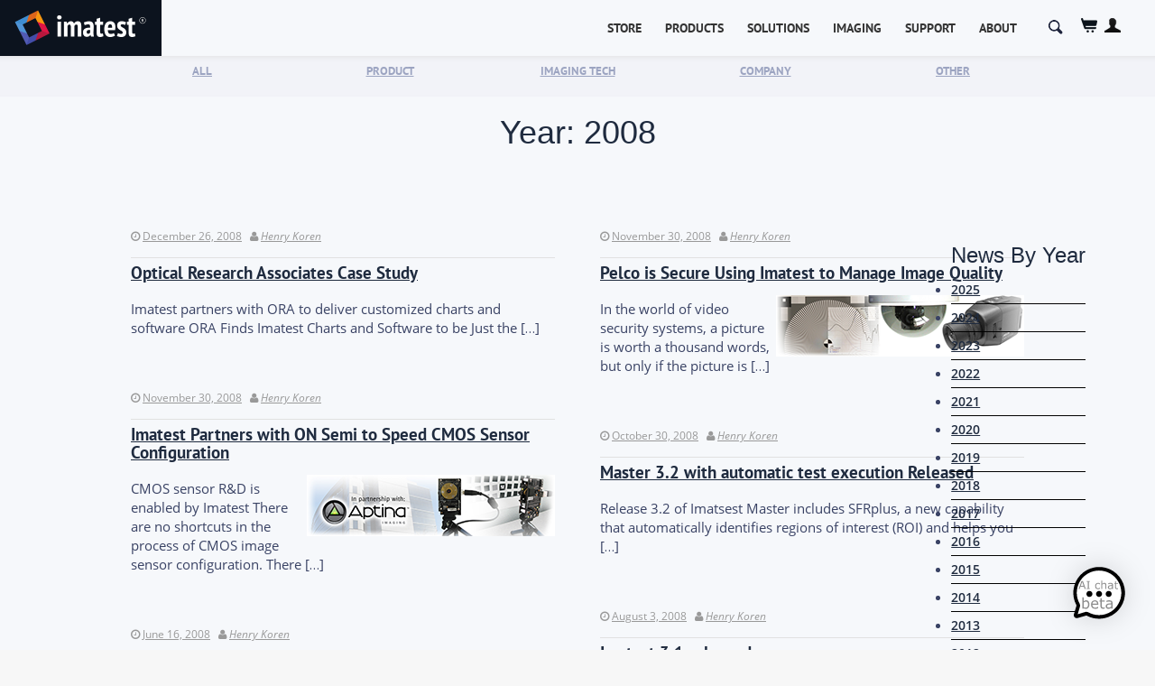

--- FILE ---
content_type: text/html; charset=utf-8
request_url: https://www.google.com/recaptcha/api2/anchor?ar=1&k=6LdEy94UAAAAAGSF-Sjl6x6iNxOF---2sPJG7CjR&co=aHR0cHM6Ly93d3cuaW1hdGVzdC5jb206NDQz&hl=en&v=PoyoqOPhxBO7pBk68S4YbpHZ&size=invisible&anchor-ms=20000&execute-ms=30000&cb=sr2tr4f8tjv8
body_size: 48482
content:
<!DOCTYPE HTML><html dir="ltr" lang="en"><head><meta http-equiv="Content-Type" content="text/html; charset=UTF-8">
<meta http-equiv="X-UA-Compatible" content="IE=edge">
<title>reCAPTCHA</title>
<style type="text/css">
/* cyrillic-ext */
@font-face {
  font-family: 'Roboto';
  font-style: normal;
  font-weight: 400;
  font-stretch: 100%;
  src: url(//fonts.gstatic.com/s/roboto/v48/KFO7CnqEu92Fr1ME7kSn66aGLdTylUAMa3GUBHMdazTgWw.woff2) format('woff2');
  unicode-range: U+0460-052F, U+1C80-1C8A, U+20B4, U+2DE0-2DFF, U+A640-A69F, U+FE2E-FE2F;
}
/* cyrillic */
@font-face {
  font-family: 'Roboto';
  font-style: normal;
  font-weight: 400;
  font-stretch: 100%;
  src: url(//fonts.gstatic.com/s/roboto/v48/KFO7CnqEu92Fr1ME7kSn66aGLdTylUAMa3iUBHMdazTgWw.woff2) format('woff2');
  unicode-range: U+0301, U+0400-045F, U+0490-0491, U+04B0-04B1, U+2116;
}
/* greek-ext */
@font-face {
  font-family: 'Roboto';
  font-style: normal;
  font-weight: 400;
  font-stretch: 100%;
  src: url(//fonts.gstatic.com/s/roboto/v48/KFO7CnqEu92Fr1ME7kSn66aGLdTylUAMa3CUBHMdazTgWw.woff2) format('woff2');
  unicode-range: U+1F00-1FFF;
}
/* greek */
@font-face {
  font-family: 'Roboto';
  font-style: normal;
  font-weight: 400;
  font-stretch: 100%;
  src: url(//fonts.gstatic.com/s/roboto/v48/KFO7CnqEu92Fr1ME7kSn66aGLdTylUAMa3-UBHMdazTgWw.woff2) format('woff2');
  unicode-range: U+0370-0377, U+037A-037F, U+0384-038A, U+038C, U+038E-03A1, U+03A3-03FF;
}
/* math */
@font-face {
  font-family: 'Roboto';
  font-style: normal;
  font-weight: 400;
  font-stretch: 100%;
  src: url(//fonts.gstatic.com/s/roboto/v48/KFO7CnqEu92Fr1ME7kSn66aGLdTylUAMawCUBHMdazTgWw.woff2) format('woff2');
  unicode-range: U+0302-0303, U+0305, U+0307-0308, U+0310, U+0312, U+0315, U+031A, U+0326-0327, U+032C, U+032F-0330, U+0332-0333, U+0338, U+033A, U+0346, U+034D, U+0391-03A1, U+03A3-03A9, U+03B1-03C9, U+03D1, U+03D5-03D6, U+03F0-03F1, U+03F4-03F5, U+2016-2017, U+2034-2038, U+203C, U+2040, U+2043, U+2047, U+2050, U+2057, U+205F, U+2070-2071, U+2074-208E, U+2090-209C, U+20D0-20DC, U+20E1, U+20E5-20EF, U+2100-2112, U+2114-2115, U+2117-2121, U+2123-214F, U+2190, U+2192, U+2194-21AE, U+21B0-21E5, U+21F1-21F2, U+21F4-2211, U+2213-2214, U+2216-22FF, U+2308-230B, U+2310, U+2319, U+231C-2321, U+2336-237A, U+237C, U+2395, U+239B-23B7, U+23D0, U+23DC-23E1, U+2474-2475, U+25AF, U+25B3, U+25B7, U+25BD, U+25C1, U+25CA, U+25CC, U+25FB, U+266D-266F, U+27C0-27FF, U+2900-2AFF, U+2B0E-2B11, U+2B30-2B4C, U+2BFE, U+3030, U+FF5B, U+FF5D, U+1D400-1D7FF, U+1EE00-1EEFF;
}
/* symbols */
@font-face {
  font-family: 'Roboto';
  font-style: normal;
  font-weight: 400;
  font-stretch: 100%;
  src: url(//fonts.gstatic.com/s/roboto/v48/KFO7CnqEu92Fr1ME7kSn66aGLdTylUAMaxKUBHMdazTgWw.woff2) format('woff2');
  unicode-range: U+0001-000C, U+000E-001F, U+007F-009F, U+20DD-20E0, U+20E2-20E4, U+2150-218F, U+2190, U+2192, U+2194-2199, U+21AF, U+21E6-21F0, U+21F3, U+2218-2219, U+2299, U+22C4-22C6, U+2300-243F, U+2440-244A, U+2460-24FF, U+25A0-27BF, U+2800-28FF, U+2921-2922, U+2981, U+29BF, U+29EB, U+2B00-2BFF, U+4DC0-4DFF, U+FFF9-FFFB, U+10140-1018E, U+10190-1019C, U+101A0, U+101D0-101FD, U+102E0-102FB, U+10E60-10E7E, U+1D2C0-1D2D3, U+1D2E0-1D37F, U+1F000-1F0FF, U+1F100-1F1AD, U+1F1E6-1F1FF, U+1F30D-1F30F, U+1F315, U+1F31C, U+1F31E, U+1F320-1F32C, U+1F336, U+1F378, U+1F37D, U+1F382, U+1F393-1F39F, U+1F3A7-1F3A8, U+1F3AC-1F3AF, U+1F3C2, U+1F3C4-1F3C6, U+1F3CA-1F3CE, U+1F3D4-1F3E0, U+1F3ED, U+1F3F1-1F3F3, U+1F3F5-1F3F7, U+1F408, U+1F415, U+1F41F, U+1F426, U+1F43F, U+1F441-1F442, U+1F444, U+1F446-1F449, U+1F44C-1F44E, U+1F453, U+1F46A, U+1F47D, U+1F4A3, U+1F4B0, U+1F4B3, U+1F4B9, U+1F4BB, U+1F4BF, U+1F4C8-1F4CB, U+1F4D6, U+1F4DA, U+1F4DF, U+1F4E3-1F4E6, U+1F4EA-1F4ED, U+1F4F7, U+1F4F9-1F4FB, U+1F4FD-1F4FE, U+1F503, U+1F507-1F50B, U+1F50D, U+1F512-1F513, U+1F53E-1F54A, U+1F54F-1F5FA, U+1F610, U+1F650-1F67F, U+1F687, U+1F68D, U+1F691, U+1F694, U+1F698, U+1F6AD, U+1F6B2, U+1F6B9-1F6BA, U+1F6BC, U+1F6C6-1F6CF, U+1F6D3-1F6D7, U+1F6E0-1F6EA, U+1F6F0-1F6F3, U+1F6F7-1F6FC, U+1F700-1F7FF, U+1F800-1F80B, U+1F810-1F847, U+1F850-1F859, U+1F860-1F887, U+1F890-1F8AD, U+1F8B0-1F8BB, U+1F8C0-1F8C1, U+1F900-1F90B, U+1F93B, U+1F946, U+1F984, U+1F996, U+1F9E9, U+1FA00-1FA6F, U+1FA70-1FA7C, U+1FA80-1FA89, U+1FA8F-1FAC6, U+1FACE-1FADC, U+1FADF-1FAE9, U+1FAF0-1FAF8, U+1FB00-1FBFF;
}
/* vietnamese */
@font-face {
  font-family: 'Roboto';
  font-style: normal;
  font-weight: 400;
  font-stretch: 100%;
  src: url(//fonts.gstatic.com/s/roboto/v48/KFO7CnqEu92Fr1ME7kSn66aGLdTylUAMa3OUBHMdazTgWw.woff2) format('woff2');
  unicode-range: U+0102-0103, U+0110-0111, U+0128-0129, U+0168-0169, U+01A0-01A1, U+01AF-01B0, U+0300-0301, U+0303-0304, U+0308-0309, U+0323, U+0329, U+1EA0-1EF9, U+20AB;
}
/* latin-ext */
@font-face {
  font-family: 'Roboto';
  font-style: normal;
  font-weight: 400;
  font-stretch: 100%;
  src: url(//fonts.gstatic.com/s/roboto/v48/KFO7CnqEu92Fr1ME7kSn66aGLdTylUAMa3KUBHMdazTgWw.woff2) format('woff2');
  unicode-range: U+0100-02BA, U+02BD-02C5, U+02C7-02CC, U+02CE-02D7, U+02DD-02FF, U+0304, U+0308, U+0329, U+1D00-1DBF, U+1E00-1E9F, U+1EF2-1EFF, U+2020, U+20A0-20AB, U+20AD-20C0, U+2113, U+2C60-2C7F, U+A720-A7FF;
}
/* latin */
@font-face {
  font-family: 'Roboto';
  font-style: normal;
  font-weight: 400;
  font-stretch: 100%;
  src: url(//fonts.gstatic.com/s/roboto/v48/KFO7CnqEu92Fr1ME7kSn66aGLdTylUAMa3yUBHMdazQ.woff2) format('woff2');
  unicode-range: U+0000-00FF, U+0131, U+0152-0153, U+02BB-02BC, U+02C6, U+02DA, U+02DC, U+0304, U+0308, U+0329, U+2000-206F, U+20AC, U+2122, U+2191, U+2193, U+2212, U+2215, U+FEFF, U+FFFD;
}
/* cyrillic-ext */
@font-face {
  font-family: 'Roboto';
  font-style: normal;
  font-weight: 500;
  font-stretch: 100%;
  src: url(//fonts.gstatic.com/s/roboto/v48/KFO7CnqEu92Fr1ME7kSn66aGLdTylUAMa3GUBHMdazTgWw.woff2) format('woff2');
  unicode-range: U+0460-052F, U+1C80-1C8A, U+20B4, U+2DE0-2DFF, U+A640-A69F, U+FE2E-FE2F;
}
/* cyrillic */
@font-face {
  font-family: 'Roboto';
  font-style: normal;
  font-weight: 500;
  font-stretch: 100%;
  src: url(//fonts.gstatic.com/s/roboto/v48/KFO7CnqEu92Fr1ME7kSn66aGLdTylUAMa3iUBHMdazTgWw.woff2) format('woff2');
  unicode-range: U+0301, U+0400-045F, U+0490-0491, U+04B0-04B1, U+2116;
}
/* greek-ext */
@font-face {
  font-family: 'Roboto';
  font-style: normal;
  font-weight: 500;
  font-stretch: 100%;
  src: url(//fonts.gstatic.com/s/roboto/v48/KFO7CnqEu92Fr1ME7kSn66aGLdTylUAMa3CUBHMdazTgWw.woff2) format('woff2');
  unicode-range: U+1F00-1FFF;
}
/* greek */
@font-face {
  font-family: 'Roboto';
  font-style: normal;
  font-weight: 500;
  font-stretch: 100%;
  src: url(//fonts.gstatic.com/s/roboto/v48/KFO7CnqEu92Fr1ME7kSn66aGLdTylUAMa3-UBHMdazTgWw.woff2) format('woff2');
  unicode-range: U+0370-0377, U+037A-037F, U+0384-038A, U+038C, U+038E-03A1, U+03A3-03FF;
}
/* math */
@font-face {
  font-family: 'Roboto';
  font-style: normal;
  font-weight: 500;
  font-stretch: 100%;
  src: url(//fonts.gstatic.com/s/roboto/v48/KFO7CnqEu92Fr1ME7kSn66aGLdTylUAMawCUBHMdazTgWw.woff2) format('woff2');
  unicode-range: U+0302-0303, U+0305, U+0307-0308, U+0310, U+0312, U+0315, U+031A, U+0326-0327, U+032C, U+032F-0330, U+0332-0333, U+0338, U+033A, U+0346, U+034D, U+0391-03A1, U+03A3-03A9, U+03B1-03C9, U+03D1, U+03D5-03D6, U+03F0-03F1, U+03F4-03F5, U+2016-2017, U+2034-2038, U+203C, U+2040, U+2043, U+2047, U+2050, U+2057, U+205F, U+2070-2071, U+2074-208E, U+2090-209C, U+20D0-20DC, U+20E1, U+20E5-20EF, U+2100-2112, U+2114-2115, U+2117-2121, U+2123-214F, U+2190, U+2192, U+2194-21AE, U+21B0-21E5, U+21F1-21F2, U+21F4-2211, U+2213-2214, U+2216-22FF, U+2308-230B, U+2310, U+2319, U+231C-2321, U+2336-237A, U+237C, U+2395, U+239B-23B7, U+23D0, U+23DC-23E1, U+2474-2475, U+25AF, U+25B3, U+25B7, U+25BD, U+25C1, U+25CA, U+25CC, U+25FB, U+266D-266F, U+27C0-27FF, U+2900-2AFF, U+2B0E-2B11, U+2B30-2B4C, U+2BFE, U+3030, U+FF5B, U+FF5D, U+1D400-1D7FF, U+1EE00-1EEFF;
}
/* symbols */
@font-face {
  font-family: 'Roboto';
  font-style: normal;
  font-weight: 500;
  font-stretch: 100%;
  src: url(//fonts.gstatic.com/s/roboto/v48/KFO7CnqEu92Fr1ME7kSn66aGLdTylUAMaxKUBHMdazTgWw.woff2) format('woff2');
  unicode-range: U+0001-000C, U+000E-001F, U+007F-009F, U+20DD-20E0, U+20E2-20E4, U+2150-218F, U+2190, U+2192, U+2194-2199, U+21AF, U+21E6-21F0, U+21F3, U+2218-2219, U+2299, U+22C4-22C6, U+2300-243F, U+2440-244A, U+2460-24FF, U+25A0-27BF, U+2800-28FF, U+2921-2922, U+2981, U+29BF, U+29EB, U+2B00-2BFF, U+4DC0-4DFF, U+FFF9-FFFB, U+10140-1018E, U+10190-1019C, U+101A0, U+101D0-101FD, U+102E0-102FB, U+10E60-10E7E, U+1D2C0-1D2D3, U+1D2E0-1D37F, U+1F000-1F0FF, U+1F100-1F1AD, U+1F1E6-1F1FF, U+1F30D-1F30F, U+1F315, U+1F31C, U+1F31E, U+1F320-1F32C, U+1F336, U+1F378, U+1F37D, U+1F382, U+1F393-1F39F, U+1F3A7-1F3A8, U+1F3AC-1F3AF, U+1F3C2, U+1F3C4-1F3C6, U+1F3CA-1F3CE, U+1F3D4-1F3E0, U+1F3ED, U+1F3F1-1F3F3, U+1F3F5-1F3F7, U+1F408, U+1F415, U+1F41F, U+1F426, U+1F43F, U+1F441-1F442, U+1F444, U+1F446-1F449, U+1F44C-1F44E, U+1F453, U+1F46A, U+1F47D, U+1F4A3, U+1F4B0, U+1F4B3, U+1F4B9, U+1F4BB, U+1F4BF, U+1F4C8-1F4CB, U+1F4D6, U+1F4DA, U+1F4DF, U+1F4E3-1F4E6, U+1F4EA-1F4ED, U+1F4F7, U+1F4F9-1F4FB, U+1F4FD-1F4FE, U+1F503, U+1F507-1F50B, U+1F50D, U+1F512-1F513, U+1F53E-1F54A, U+1F54F-1F5FA, U+1F610, U+1F650-1F67F, U+1F687, U+1F68D, U+1F691, U+1F694, U+1F698, U+1F6AD, U+1F6B2, U+1F6B9-1F6BA, U+1F6BC, U+1F6C6-1F6CF, U+1F6D3-1F6D7, U+1F6E0-1F6EA, U+1F6F0-1F6F3, U+1F6F7-1F6FC, U+1F700-1F7FF, U+1F800-1F80B, U+1F810-1F847, U+1F850-1F859, U+1F860-1F887, U+1F890-1F8AD, U+1F8B0-1F8BB, U+1F8C0-1F8C1, U+1F900-1F90B, U+1F93B, U+1F946, U+1F984, U+1F996, U+1F9E9, U+1FA00-1FA6F, U+1FA70-1FA7C, U+1FA80-1FA89, U+1FA8F-1FAC6, U+1FACE-1FADC, U+1FADF-1FAE9, U+1FAF0-1FAF8, U+1FB00-1FBFF;
}
/* vietnamese */
@font-face {
  font-family: 'Roboto';
  font-style: normal;
  font-weight: 500;
  font-stretch: 100%;
  src: url(//fonts.gstatic.com/s/roboto/v48/KFO7CnqEu92Fr1ME7kSn66aGLdTylUAMa3OUBHMdazTgWw.woff2) format('woff2');
  unicode-range: U+0102-0103, U+0110-0111, U+0128-0129, U+0168-0169, U+01A0-01A1, U+01AF-01B0, U+0300-0301, U+0303-0304, U+0308-0309, U+0323, U+0329, U+1EA0-1EF9, U+20AB;
}
/* latin-ext */
@font-face {
  font-family: 'Roboto';
  font-style: normal;
  font-weight: 500;
  font-stretch: 100%;
  src: url(//fonts.gstatic.com/s/roboto/v48/KFO7CnqEu92Fr1ME7kSn66aGLdTylUAMa3KUBHMdazTgWw.woff2) format('woff2');
  unicode-range: U+0100-02BA, U+02BD-02C5, U+02C7-02CC, U+02CE-02D7, U+02DD-02FF, U+0304, U+0308, U+0329, U+1D00-1DBF, U+1E00-1E9F, U+1EF2-1EFF, U+2020, U+20A0-20AB, U+20AD-20C0, U+2113, U+2C60-2C7F, U+A720-A7FF;
}
/* latin */
@font-face {
  font-family: 'Roboto';
  font-style: normal;
  font-weight: 500;
  font-stretch: 100%;
  src: url(//fonts.gstatic.com/s/roboto/v48/KFO7CnqEu92Fr1ME7kSn66aGLdTylUAMa3yUBHMdazQ.woff2) format('woff2');
  unicode-range: U+0000-00FF, U+0131, U+0152-0153, U+02BB-02BC, U+02C6, U+02DA, U+02DC, U+0304, U+0308, U+0329, U+2000-206F, U+20AC, U+2122, U+2191, U+2193, U+2212, U+2215, U+FEFF, U+FFFD;
}
/* cyrillic-ext */
@font-face {
  font-family: 'Roboto';
  font-style: normal;
  font-weight: 900;
  font-stretch: 100%;
  src: url(//fonts.gstatic.com/s/roboto/v48/KFO7CnqEu92Fr1ME7kSn66aGLdTylUAMa3GUBHMdazTgWw.woff2) format('woff2');
  unicode-range: U+0460-052F, U+1C80-1C8A, U+20B4, U+2DE0-2DFF, U+A640-A69F, U+FE2E-FE2F;
}
/* cyrillic */
@font-face {
  font-family: 'Roboto';
  font-style: normal;
  font-weight: 900;
  font-stretch: 100%;
  src: url(//fonts.gstatic.com/s/roboto/v48/KFO7CnqEu92Fr1ME7kSn66aGLdTylUAMa3iUBHMdazTgWw.woff2) format('woff2');
  unicode-range: U+0301, U+0400-045F, U+0490-0491, U+04B0-04B1, U+2116;
}
/* greek-ext */
@font-face {
  font-family: 'Roboto';
  font-style: normal;
  font-weight: 900;
  font-stretch: 100%;
  src: url(//fonts.gstatic.com/s/roboto/v48/KFO7CnqEu92Fr1ME7kSn66aGLdTylUAMa3CUBHMdazTgWw.woff2) format('woff2');
  unicode-range: U+1F00-1FFF;
}
/* greek */
@font-face {
  font-family: 'Roboto';
  font-style: normal;
  font-weight: 900;
  font-stretch: 100%;
  src: url(//fonts.gstatic.com/s/roboto/v48/KFO7CnqEu92Fr1ME7kSn66aGLdTylUAMa3-UBHMdazTgWw.woff2) format('woff2');
  unicode-range: U+0370-0377, U+037A-037F, U+0384-038A, U+038C, U+038E-03A1, U+03A3-03FF;
}
/* math */
@font-face {
  font-family: 'Roboto';
  font-style: normal;
  font-weight: 900;
  font-stretch: 100%;
  src: url(//fonts.gstatic.com/s/roboto/v48/KFO7CnqEu92Fr1ME7kSn66aGLdTylUAMawCUBHMdazTgWw.woff2) format('woff2');
  unicode-range: U+0302-0303, U+0305, U+0307-0308, U+0310, U+0312, U+0315, U+031A, U+0326-0327, U+032C, U+032F-0330, U+0332-0333, U+0338, U+033A, U+0346, U+034D, U+0391-03A1, U+03A3-03A9, U+03B1-03C9, U+03D1, U+03D5-03D6, U+03F0-03F1, U+03F4-03F5, U+2016-2017, U+2034-2038, U+203C, U+2040, U+2043, U+2047, U+2050, U+2057, U+205F, U+2070-2071, U+2074-208E, U+2090-209C, U+20D0-20DC, U+20E1, U+20E5-20EF, U+2100-2112, U+2114-2115, U+2117-2121, U+2123-214F, U+2190, U+2192, U+2194-21AE, U+21B0-21E5, U+21F1-21F2, U+21F4-2211, U+2213-2214, U+2216-22FF, U+2308-230B, U+2310, U+2319, U+231C-2321, U+2336-237A, U+237C, U+2395, U+239B-23B7, U+23D0, U+23DC-23E1, U+2474-2475, U+25AF, U+25B3, U+25B7, U+25BD, U+25C1, U+25CA, U+25CC, U+25FB, U+266D-266F, U+27C0-27FF, U+2900-2AFF, U+2B0E-2B11, U+2B30-2B4C, U+2BFE, U+3030, U+FF5B, U+FF5D, U+1D400-1D7FF, U+1EE00-1EEFF;
}
/* symbols */
@font-face {
  font-family: 'Roboto';
  font-style: normal;
  font-weight: 900;
  font-stretch: 100%;
  src: url(//fonts.gstatic.com/s/roboto/v48/KFO7CnqEu92Fr1ME7kSn66aGLdTylUAMaxKUBHMdazTgWw.woff2) format('woff2');
  unicode-range: U+0001-000C, U+000E-001F, U+007F-009F, U+20DD-20E0, U+20E2-20E4, U+2150-218F, U+2190, U+2192, U+2194-2199, U+21AF, U+21E6-21F0, U+21F3, U+2218-2219, U+2299, U+22C4-22C6, U+2300-243F, U+2440-244A, U+2460-24FF, U+25A0-27BF, U+2800-28FF, U+2921-2922, U+2981, U+29BF, U+29EB, U+2B00-2BFF, U+4DC0-4DFF, U+FFF9-FFFB, U+10140-1018E, U+10190-1019C, U+101A0, U+101D0-101FD, U+102E0-102FB, U+10E60-10E7E, U+1D2C0-1D2D3, U+1D2E0-1D37F, U+1F000-1F0FF, U+1F100-1F1AD, U+1F1E6-1F1FF, U+1F30D-1F30F, U+1F315, U+1F31C, U+1F31E, U+1F320-1F32C, U+1F336, U+1F378, U+1F37D, U+1F382, U+1F393-1F39F, U+1F3A7-1F3A8, U+1F3AC-1F3AF, U+1F3C2, U+1F3C4-1F3C6, U+1F3CA-1F3CE, U+1F3D4-1F3E0, U+1F3ED, U+1F3F1-1F3F3, U+1F3F5-1F3F7, U+1F408, U+1F415, U+1F41F, U+1F426, U+1F43F, U+1F441-1F442, U+1F444, U+1F446-1F449, U+1F44C-1F44E, U+1F453, U+1F46A, U+1F47D, U+1F4A3, U+1F4B0, U+1F4B3, U+1F4B9, U+1F4BB, U+1F4BF, U+1F4C8-1F4CB, U+1F4D6, U+1F4DA, U+1F4DF, U+1F4E3-1F4E6, U+1F4EA-1F4ED, U+1F4F7, U+1F4F9-1F4FB, U+1F4FD-1F4FE, U+1F503, U+1F507-1F50B, U+1F50D, U+1F512-1F513, U+1F53E-1F54A, U+1F54F-1F5FA, U+1F610, U+1F650-1F67F, U+1F687, U+1F68D, U+1F691, U+1F694, U+1F698, U+1F6AD, U+1F6B2, U+1F6B9-1F6BA, U+1F6BC, U+1F6C6-1F6CF, U+1F6D3-1F6D7, U+1F6E0-1F6EA, U+1F6F0-1F6F3, U+1F6F7-1F6FC, U+1F700-1F7FF, U+1F800-1F80B, U+1F810-1F847, U+1F850-1F859, U+1F860-1F887, U+1F890-1F8AD, U+1F8B0-1F8BB, U+1F8C0-1F8C1, U+1F900-1F90B, U+1F93B, U+1F946, U+1F984, U+1F996, U+1F9E9, U+1FA00-1FA6F, U+1FA70-1FA7C, U+1FA80-1FA89, U+1FA8F-1FAC6, U+1FACE-1FADC, U+1FADF-1FAE9, U+1FAF0-1FAF8, U+1FB00-1FBFF;
}
/* vietnamese */
@font-face {
  font-family: 'Roboto';
  font-style: normal;
  font-weight: 900;
  font-stretch: 100%;
  src: url(//fonts.gstatic.com/s/roboto/v48/KFO7CnqEu92Fr1ME7kSn66aGLdTylUAMa3OUBHMdazTgWw.woff2) format('woff2');
  unicode-range: U+0102-0103, U+0110-0111, U+0128-0129, U+0168-0169, U+01A0-01A1, U+01AF-01B0, U+0300-0301, U+0303-0304, U+0308-0309, U+0323, U+0329, U+1EA0-1EF9, U+20AB;
}
/* latin-ext */
@font-face {
  font-family: 'Roboto';
  font-style: normal;
  font-weight: 900;
  font-stretch: 100%;
  src: url(//fonts.gstatic.com/s/roboto/v48/KFO7CnqEu92Fr1ME7kSn66aGLdTylUAMa3KUBHMdazTgWw.woff2) format('woff2');
  unicode-range: U+0100-02BA, U+02BD-02C5, U+02C7-02CC, U+02CE-02D7, U+02DD-02FF, U+0304, U+0308, U+0329, U+1D00-1DBF, U+1E00-1E9F, U+1EF2-1EFF, U+2020, U+20A0-20AB, U+20AD-20C0, U+2113, U+2C60-2C7F, U+A720-A7FF;
}
/* latin */
@font-face {
  font-family: 'Roboto';
  font-style: normal;
  font-weight: 900;
  font-stretch: 100%;
  src: url(//fonts.gstatic.com/s/roboto/v48/KFO7CnqEu92Fr1ME7kSn66aGLdTylUAMa3yUBHMdazQ.woff2) format('woff2');
  unicode-range: U+0000-00FF, U+0131, U+0152-0153, U+02BB-02BC, U+02C6, U+02DA, U+02DC, U+0304, U+0308, U+0329, U+2000-206F, U+20AC, U+2122, U+2191, U+2193, U+2212, U+2215, U+FEFF, U+FFFD;
}

</style>
<link rel="stylesheet" type="text/css" href="https://www.gstatic.com/recaptcha/releases/PoyoqOPhxBO7pBk68S4YbpHZ/styles__ltr.css">
<script nonce="p2UVzWjSHoyd7gFCEM7dDw" type="text/javascript">window['__recaptcha_api'] = 'https://www.google.com/recaptcha/api2/';</script>
<script type="text/javascript" src="https://www.gstatic.com/recaptcha/releases/PoyoqOPhxBO7pBk68S4YbpHZ/recaptcha__en.js" nonce="p2UVzWjSHoyd7gFCEM7dDw">
      
    </script></head>
<body><div id="rc-anchor-alert" class="rc-anchor-alert"></div>
<input type="hidden" id="recaptcha-token" value="[base64]">
<script type="text/javascript" nonce="p2UVzWjSHoyd7gFCEM7dDw">
      recaptcha.anchor.Main.init("[\x22ainput\x22,[\x22bgdata\x22,\x22\x22,\[base64]/[base64]/MjU1Ong/[base64]/[base64]/[base64]/[base64]/[base64]/[base64]/[base64]/[base64]/[base64]/[base64]/[base64]/[base64]/[base64]/[base64]/[base64]\\u003d\x22,\[base64]\\u003d\x22,\x22J8K3HDcrY3szVA0twrDDgmTDtg/Cp8Ocw6Evwps2w6zDisK5w61sRMOywoHDu8OEMDTCnmbDn8KPwqA8wpQkw4Q/K17CtWBww40Ofz3CmMOpEsO/WHnCul8yIMOawpE7dW8+DcODw4bCpjUvwobDnsKGw4vDjMOpJxtWW8KCwrzCssO6Xj/Cg8Otw6nChCfClsOywqHCtsKPwqJVPjzCrMKGUcOzUCLCq8K0wpnClj8UwpnDl1wcwqrCswwKwr/CoMKlwpJcw6QVwpfDmcKdSsOcwqfDqidvw4Eqwr92w4LDqcKtw64Hw7JjLcOgJCzDtWXDosOow5srw7gQw6kSw4ofUhZFA8KQCMKbwpUhIF7DpxbDicOVQ1olEsK+J1xmw4sXw5HDicOqw4fCg8K0BMKsZMOKX0zDrcK2J8Kkw5jCncOSJcOlwqXCl1LDg2/DrQzDuio5FcKiB8O1RC3DgcKLB3Ybw4zCmwTCjmktwpXDvMKcw4cawq3CuMOBE8KKNMK4OMOGwrMaET7CqUJXYg7CmMOWahEVFcKDwosiwqMlQcOew6BXw711wrhTVcOHAcK8w7NrfzZuw5tXwoHCucOTYcOjZRLCtMOUw5dBw6/[base64]/DjcKsXHU+RR7CpMOYdcKsw4/Dtk3DhnnDpcOfwrvCpz9YDsKjwqfCghXCoHfCqsKRwojDmsOKZXNrMEDDskUbVS9EI8OcwqDCq3hteVZzehvCvcKcQcOpfMOWCsKmP8OjwoRAKgXDh8OOHVTDm8K/w5gCBMOFw5d4worCjHdKwpbDulU4FMOUbsOddsOKWlfCu0XDpytmwoXDuR/Ct2UyFVDDgcK2OcOkYS/DrFl6KcKVwrR8MgnCkQZLw5p0w7DCncO5wqtTXWzClx/CvSgtw4fDkj0Dwr/Dm19gwqXCjUlqw6LCnCs0wrwXw5c8wp0Lw51Qw7whIcK3wojDv0XChMOQI8KEXsKywrzCgR17SSEnScKDw4TCu8OsHMKGwrZYwoARERJaworCvWQAw7fCnCxcw7vCvmtLw5E5w7TDlgUewpcZw6TCssKtbnzDtixPacOAZ8KLwo3Cj8O2dgsONsOhw67CojPDlcKaw6/DnMO7d8KIPy0UZCIfw47CmWV4w4/[base64]/EsO2OcOZN8KRw4IxXsKBw7/DvsKvScK2w5vCqMOHC3rDqcKuw4MVB0nCrTTDiy8nHsOkamMfw7XCkFrCvcOFSHXCk1NSw45NwoTDpcOQwoTCpcKRTQ7Ch33CnMKqw5XCssO9esOtw7dIwpbCp8KvFUsTewomP8KhwpPCq0DDrH/CqR0cwo0SwpjCk8OqT8OJHQHDjn49WsOMwpfChUxKdC1+wr3DkSxnw7VlY0fDmj/CrXE1E8Oaw6vDksKYw7Q5PnHDlsO0wqrCisOJN8OURMOPVsKZwpTDgGrDqBfDh8OHOsK4aTvCvyFDL8OVwplkLcOTwrEZA8Kdw6F8wqd/PMOewrXDh8KodyIBw5HDlsK4NznDgQfCl8OGEDfDpiFMP1xww6bCn3/DoifCrAMMV1nCvzHChWdJXygLw4jDiMOcbGLDnF1bNAJ1ecOMw7PDt3JLwoA2wrEBw7gkwprCgcORNWnDucKswpZwwrPDtUosw59nHRYsQEjDoETCikV+w4ssQcKxICQ1w6nCn8OswonCpgNQBsOVw5NxTgkHwrbCocK9w7LDpsKaw57DlcOHw5/[base64]/CscKwVyLDp8KSWMKLw69tw4pOKcKAw7vCsMO4wrHDuCTDp8K3w6bCvsKdWWfCm1Y5WMOcwr/DssKdwqZzMQAxCQzClwxEwrXCoWkNw7fCjMOPw5LCssOiwq3Ds3TDnMOTw5bDn0XCsHXCpcKLIyxZwo1yZ1LCisOYwpTCvmHDjHPDqsODFSp7wo89w7AZQCglYVQPVwdxIMKDPcO7M8KPwoTCnS/Ct8Orw5N1RCZZAHbClnUPw4PCo8OGw6vCkE9RwrLDlD9+w6fCpg5Yw6wUUsKowpNxIMKIw70cUQQ8w6HDgkZfK04lU8K/w6RkTiIREMK0Zw3DsMO1IETCq8KoPMOPCk/[base64]/DkcOUaATCtMK5aCfCg8OhwrJ7wovDl8KlwoN/SsOlwrpPwq8zwojDnGIEw4hDaMOUwqwsF8Oqw7jCg8O4w5YSwofDlcOHcsKxw6l2w77CnwMDD8Obw69yw43CsXvCq0XDlDcOwpdCdDLCvmnDrCEqwqHCmsOJVQRyw7tfJl/DhcOew4rCgT/DrTnDuRHCjcOrwrh/w545w5XClV7CmsKieMK1w58xel1Aw6VRwpB4VxB3UMKGwoB2w77Du2sbwo/CvyTCtX/[base64]/DpMOWWRcgw7fCjsO4wpTDiCMTCgRvw4vDpsKKGmjDrCHDsMOuFX7Co8OCUsK4wo7DkcOqw6nCosK5woIgw40Cwo9ww6/DoU/[base64]/[base64]/CuMOYw4tpCSQWwrfDhW4xSMOUVsOcw5rCpDPCjMKgdMOtwpDDvj93G1fCtS7DjsK+wp1ewo3CocOswr3DkTvDrsKCw5/[base64]/[base64]/[base64]/DvsKZw5llUsKabCfDnXQrwoh+wrfDjsODe8ObwqrCocKDwpHCgnxWw6zCsMKsGxTDvsOSw6FQAsKxMmw6DMKcRMO3w6jDuUA+I8KMTMO+w5vDnjHCn8OVYsOhCS/CucO5KMK3w6Y/ens6Z8KwYsOAw7/CusKjwrV+d8K3KMKew6dFw4LDv8K3NnfDojUTwqN0DFpLw4XDlgjCo8OhY0BMwpddSU7DhcO0w7/CjsKqwq3DhMKTw6rDtXUZwprChy7Ct8Kgwow4Zy3Cj8OHw5nCi8KKwqMUwpXDrgEYT2bDmTXCklE5SXHDrD8ywrzCpREMDsOkGmdEeMKFwp/DrcOAw7DDiUo/XcOhAMK4JMKGw5IuMsKtC8K5wrjDpV/CqMORwoICwpnCryQWCH3CkMOWwoZjA3Qhw4Zcw7QrVMKPw5XCnmcUw7sZNVDCqsKhw7RJw47DncKaRcKmRTVMHwZjdsO6wqbClMKubxFhw4UDw5PCs8O1wo5ywqvDryN4w57ClQrCg0/CksKTwqcIwqTCssOBwrYlw5bDkcOBw5TDoMO1VsOzKmXDsEwswo/CgcK7wrZewqHDocOLw5wiABzCu8Oow7cRwoQjwpPDrQ8Uw74CwrrCikt3wogHKU/[base64]/[base64]/woZxJMKvw7sxckUwScOKw7XCm8KQEApzwrnDn8KpEgorXMOkCMOSdiXCn28NwrnDiMKZwrsnJUzDrsOxKMOKP2nCkC3DvsK+fEBoM0HCnsKewqd3wokyHsOQXMOQwp3DgcO+eEAUwqUvV8KRNMKzw7HDu0JWMcOuwpJTPRdeAcOXw5vDnl/DjcOJw5PCtMKyw7bCuMKSLMKdXwoAY2nDtsKOw5cwHsOJw4fCoGXCpcOkw4TCq8KNw63DvcKmw6nCssKtwpwXw5BPwpDCk8KHSkPDvsKAMC95w5YOKxM7w4HDql/[base64]/JsKQwpjCpcO4w6h5N8O8BV1mwp/[base64]/DzhXY8KdCBnDs8Ogw7LCt8Kbw4HDjsOwwpzCgBjCicOHPyrCvAIXQklJwrrDssObLMOYVsKwdEHCsMKNw4xSTcKuPX5QV8KtRMKUTwHCgU/DgcOZwpLDpsOzU8O4wofDvMKrwq7DhkwrwqI6w7seJWs2ZTRiwrXDlmbDgH/CilHDpBrDh1zDnzDDmcO7w5olD0bChG1lH8OFwpgXwrzDrMK9wrs1w58ED8O6E8K0wrBsAsKVwprCuMKww5x8wptew7Yhwr5tBsOuwrpoATbCsXttw43DjCzChsOsw5s8KAbCqRJQw7hUw6IoEMO3QsOawqIkw54Nw5FXwotNfxLDmyPChSzDqmUhw7/[base64]/wqRbcEM6CF8/wr0ww7w4w7FjNz3Dk8KiLMO8w6gMw5bCssK3w6jDqXlawrzDnsK7IsKswqfCm8KdM0PCi2bDvsKewpXDk8KqPsOlDzbDqMKQwqrCh1/Cg8KqCE3CjsKFfRogw4UrwrPDrEvDtmnDicKtw5QBIk/Dsk3CrcKaYMOZXcOSQcOGUnDDiWZJwqFRZ8OaNxx/WRV2wpbCusK6L2vDncOOw6XDl8OseWYmUSjDocK2QMOiWiACJU9YwrrCgRRrwrfDv8ObGSsHw4DCrcKewq1tw5Iiw5bCiF81w5o/CmVMw4rCpsK3wpvCsHXChylqWMKADMOKwqbDk8Orw5kNEWh+ZBkuRcOaUsKpMMOcAn/Ci8KTf8OpA8K2wqPDtzbCsDs3ZWM+w63Ds8OIDlDCg8K5Nm3CtMK+firDlRLDvEDDtxvCn8KZw6c4w6jCvURpVk/DkMOALMKLwpkTb0XCp8OnDyFMw5w8GRRCNh4bw7/Ch8OIwqZVwr3CncOMP8OEWMKEKWnDv8KvPcOfM8Kjw5I6cn3CpcKhNMOZO8K6wo5gMRFWwqvDrUsHE8OTwrLDuMOZwok1w4XCkix+LxVhDMO/CcKyw6QtwpFRM8KiYkRqwoDCv2rCrFPClMK7w4/CucKkwpklw7RhE8O1w6rDi8KkRU3CqzBuwofDvkt5w50/[base64]/[base64]/CiHLDkcKMHTrDjcKhBMOfH8O+GApjw7bCuR7DhyNLwp/ClMKjwqAMAMO5KnNTCsKiwoY7w73CksKKGsOSZDxDwo3DjXrDiA0+BQPDssO7woNBw5FywrfCjl3Cq8OpfcOiwpAjEMOXX8Kxw5jDmVE/JsO3HF7CnCPDgB0WTMOLw4bDqDgGVsKEwqdkdcOXQhDCrcKlCsKpSsK7KCbCpsKmHsOiAyEBZm3DvsKzL8KDwotkMW5iw5s1BcK+w6HCtcK1BsKfwqRDNlLDrFTCgGhSKcO7KMOvw43Dog/CtcKEQMO4KmrDoMOaCVhKaT7ChxzDjsOuw6rDiQnDl19nw696YgB9K1ksVcOxwqrDpj/Dkj/DksO6w5Y2wp19wohdVsO6ccKyw6NcAzobYV7DpndBbMONw5VOwrDCsMOUW8KTwpjCn8Oiwo3CisOuL8KGwq9WY8OJwprDuMOPwo7DqMO7w582DcKnVsORwpfDuMKzw5wcwpnDtMKqGTYuJkBBw6NXUDgxw7Ybw6soYXbDjMOpw7cxwod5dWPCucO0FFPCiyZAw6/CtMKLUXLDuxoiw7LDiMO4w5HCiMKKwqwCwoBzJUoNd8Ozw7vDvzfCnm1KeDLDmsOyOsOywrjDlcKKw7rCtcOaw63CvQABwqMCAMK3acOFw5fCgHkQwqE+bMO0KMOGw5nDjcOUwpgABMKIwo4lecKhbFRjw4/CssOTwrnDlQgbeG51a8KKwpnDox52w7oZX8OGwqtgXsKNw7XDv2pmwpYAwqBfwpA5wp3CgF3CgMKmIhXCpl3Dl8KHCUjCgMOgfDvChsONZEwmw7/Crj7DncOdT8K7SS/Dp8K6w73DnMOGwpnDpklGe1J2HsKqME4Kwp48JcKbwr9fcytWwprCkUItBTQqw7rDgMKgRcOewrRGwoBUwoAVw6HDlHR6ehFzCWh/HETDusOeTX1REHzDpjPDjRPDqsKIDnNuZ30pWcOEwqTDjn8OCDAQwpHCm8OsOcKqw7Y0Q8K4DgdKZErCssKNVwbCm2k6UsKqw4nDgMK1DMKCL8O1AzvDt8OWwqXDkh/DsERtE8KGwoDDs8OfwqJcw4caw5DCsU/[base64]/[base64]/DlMOAwrDChcKDwo7DtcOAwp3Di1/DvMOLw4FfOwxtwoHDpMOMw4LCiFYgGQnDuHBKQsOic8OCw7XCi8K2wotmw7hHJ8OyLyvCrA7DgmXCqMKgEsOTw7lbEMOmb8OgwrDCusOjJcOIAcKKwq/[base64]/CsmJVwp1dcgMDAcKicsKdFC9XDBJxOMK4wp/DuTTDtsOJw6LDiV7CrsKowpsQK37ChsKqGcOydFVww5R6wr/CkMKdwqjCjsKgw6RdfsOtw5FFJsOFEVxVaE3Cj1/[base64]/ChV0SfMOQwo3Ch8OGecKbw6dfw5LDpcKdwopMwpcJw4ljK8O/wpFBX8OxwpQ/w5NAXsKvw5xJw4zDhVRAw57DusKpan7CsDtiagfCn8Osa8Ojw6zCm8O9wqIcKkrDvMOMw6XCl8K5e8KhH0HCtHNAw6Jtw4/CusK8woXCusOUBcK7w6dpwqEnwojDvcOda0Iwe3VCwqtVwocFw7HCuMKDw5fDrxPDoWrDjcK6CAXDiMOUS8ORJMKRQMK7OTvDlsOowrcSwpbCr1RvBAXCm8KXw7s0ccKGb03Cry3DqGQqwql0ViVswrQvasO5Gn3CqzzCg8O+w4dFwps2w5/CunbDqcKmwoJfwqtPwqZWw78RdQDCg8Olwqw4GsOuUcOUw5pAeFheDDY7W8Kcw5Eww6nDs3Q2w6TDs147IcKnO8O8KcKyJMKyw6oOFMO8w4pAwoPDigx+woMgOMKNwowHAThrwqIjck/Di2low4R/McONw5nCqsKbLnhYwop/KD3CvTXDkMKKw4JXwpZ1w73DnXfCkMOmwqDDo8KgXxg8w7bCoEzCoMOrXSLDiMOUPcKywqTCgTzCisOYCcO/[base64]/[base64]/CMKnasKqSsO3XMKbLMOvwrAawrxlwoMCwoIHesKdUR3DrMKGQQADbk8DOcOUQ8KIHcKkwp9MYjLCg2rCknPDlcO6wp9QHhTDlMKPwrbCpMOswrvCk8OPw6VRecKZGT42wpbCicOOQhLCrHFya8KPeEfCpcK0w5chSsKuwo0/woPDkcORKUsow6DCg8O6CkBqwonDuVvDmRPDnMKGAcK0Nik1woLDowrCsGXCtRRgwrBbMsO5w6jDgi9Ew7ZGwpRxbcONwrYXKSrDnDfDtMKCwrBTccKxwpZowrZDwqtEwqpMwrcXwpzCscKbMQTCjmBYwqsUw7vDrgLCjnR9wqBfwrgqwqwlwr7Dig8bR8KObcO/wrrCr8OGw7tDwpzCpsOYwrfDlSQwwpkfwrzDtXvCt2LDqW7CqXjCrcOJw7bDmcObfVdvwooIwpfDq3fCisKowp7Dk0VaIUTDrcOnQXsICsKeYyUewp3DvRLCs8KCCV/ChMK/I8OTwo7DicOEwpbDg8OjwpDCjnxTwqMmIcKrw4QBwpxTwrnCkTHDpcOlaQvCiMOMQ3DDgsOpVnJlFsO7ScKpwqrCvcOqw7bDvmUYNBTDjcKawr54wrfCg0rCn8KSw5LDucOvwoMRw6TCpMK2XCbCkyhAEiPDijRCw5h9F0nDoRfChsK3QxHDlMKJwoY7Ny5/J8OSKMKLw7XDusKRwqHCmnEHQkjCqMKjFcKBw5dIRn7CqMKywo7DlzMbWxDDhcOnVsKcwpHCkidxwoxCwozCnMOAcMOuw6PCrUXCvxMqw5zDpiJjwrnDmsK7wrvCosK4bsOewoTCiGTCkFbCp0V0w4fDtlbCvcKOEFY5WcOiw7zDsz5vGS/Dh8O+PsKxwo3DuRrDnMOFNcOyAUNXZcOAWcOyTCUvZsOwHMKRwrnCqMK/wojDhShMw6R/w4vDncOLOsKzcMKcV8OuAcO/X8KXw7vDoEXCqkDDrEhMDMKgw6LCk8OSworDpMKkfMOtwpHDk1UjDhbCnSnDiT9lDcKAw7bDkDXDjmgxS8Ogwp9aw6BxfjjDtF4oTMKGwqbCrcOLw6l/[base64]/CmMOZworCghxNwrzCqFPCvMK1LcKHwqnCvlIrwot7ekTClsKAwqIhwrJhWnJ/w67DnFxgwo1lwoXDhSEFHEdJw5UdwqfCkFIww5l7w6/DrHjDhcOBCMOUw6TDlMKDVMKqw7dLYcK4wrI0woRCw6DDnsO7FVoSwpvCosOewp9Iw6TCpxXDucKXEArDvxl0wrTDlMKcw7RKw4JFfcKHOxNwJHdPOsKlP8KHwqpQUxzCucOnfXHCu8OnwrXDtcK+w6g7T8KhD8OCBsKsZFYVwoQzKnrDscKLw5oPwoY5PBQUwoHDoU/CncO1w4ttw7NvZsObTsKEwpQMwqsIwr/DqU3DjcKcInoYwozDrRHDmG/[base64]/CgMKTw7B2wr3DkCzDmsKdKMKUw5BBYcK1w7nDlsKHQSnDkHDCosK8b8OuwpHCohrDvCsIBMOrNsKUwobDrSXDmsKCwqXCmcKFwp0AJzbCg8KYE2E8WsKuwrIRw50jwq/CoHN3wpQ4w5fCgzo5AHsiXE3CpsKxIsK9XBNQw6ZgVcKWwoMkVMOzwrMrw6/CkGJZasOZJC1bZcOgYknDlkPChcK+NRXClRV5wrpMaW8sw6/[base64]/DvcKzPcOIF8Kmw719WsOTdcKzwpgOwoZ8J2wWbMOrWDPCh8KQwr7Dv8Kcw4LCqsOoJcKgS8OPfMOtH8OXwrZ2wrfCuAvCsklZYH/[base64]/[base64]/wplXSsO2J8KjQGjDi8KIwpvDoms1fCU7w5gPU8K5w4zCvcO4ZWJ+w4lWB8OxfV3Cv8Kdwpt1FcOUfkHDh8KzBMKcdVQiV8OWNhUCRS8owpfDt8O8KsOMw5R0RBrCuEXDisK/[base64]/DtcOoDsONBsKzw6jCnTbChMK2w5NcIGhWwoPDjMOkUcOLEMK4NcKdwpMXMG4UEgBvRx/Ds1LDo3/[base64]/ChXMdw4PCpMKcwrkVHMO2QsKww4oEw5Nxw63Ds8KPwoh9BkFCAcKbEApDw6ZPwrBCTAJYST7CuivCpcKjw6xZJWwXwofCpMKbw5wkw7jDhMOawpUybMOwa0LDlCIHWEnDrFDDpMK8wqsTwpYPPAtNw4TCtRZgBE5hesKSw47DtT/Ck8OrBsOBVigsQCPCgB3CpMKxw43Cj2PDlsKoT8KKwqQzw63DnMKLw7R4HcKkA8OMwrTDry0oDjHDugzCmG3Dp8KxcMOdPwkcwoN/BmvCuMOeMsKfw6wJwrgCw7Eqwr/DlMKKwpbDiGYNaW/DpsOGw5XDg8KNwo7DqyhawrBZwoHDsGXCpsOyfsK5w4DDuMKARsOLZXgrOcO4wp7DkSXDpMOoasKpwo5TwqcVw6nDpsOKw6/[base64]/Dng8rViXDpzhAbFXDuVp9w74qZsOPwqtLY8Kfwpodw6s/H8OmMMKqw6DDncKKwpUJA0jDj1zCk10iXQIkw4ARwoHDt8K1w6Z3RcO0w47DtiHDkTnDsHfCtsKbwqVYw7jDqsOAccOBR8KLwpIrwrgwOk/Cs8OiwrfCpsOWHWTDucO7wq/DkDpIw59Ew4x/[base64]/w7/DjcOYSD9ywoLDpcKhXMOWw6XDpn50fXPCnsOQbcKYw5HDtCrCoMO+wqHDk8OkWUE7RsKawosOwqrChsKiwofChyzDisK3wp46aMOCwo8kH8K+w4xYB8KXL8K7w4lhMMK5E8OTwq7DoCYPwrJ6w54kwqgZR8OPw4hvw4giw4d/wqnCm8ONwqt3FVHDucOMw50NQ8O1w7Y9wpx6w7PCi2XCgnluwoLDlsOtw4tgw6wVJsKeRcK+w5HCniDCunHDt13DgMKwecORZcKcE8KudMOsw7ZSw4vChcKgw6nDp8O0w5HDvsOdYA8Hw4J/X8OeBSnDmMKMf3XDvnsxfMOhDcK6VsKGw5ldw6Axw4F4w5g1HhkuXjfCkl8swoLDqcKGUTbDiSzDlsOAw5ZKwpDDhEvDm8OYDsOcEkITHMOhdcKxPx3DuX7DpHRmYsKkw6zDhcOTwpLDozTCq8OZw4jDoxvChwpXwqMMw5IIw75Iw5LDrcK3w6vDksOJwpN/[base64]/DocKobsOQw6k2woDDqsKXw4JYw7/CjcKUTcOfw4Q6AMOgOiJXw7nChMKNwo8jHlXDgVjCjw4key1sw4rCnMOuwqvCssKzEcKtw5vDllISb8KjwrtGwoLCgMK4BB7CvcKVw5LCrSkOw4vChxZrwpliesKvw7oyWcOJFcKbccO3KsOHwpzDkz/CucK0Ym5MYUfCtMKZEcKUCHZmS0EcwpFawoJFKcOaw4kGNDAiAsKPWMOKw7HCvXTCj8OTwrjCkBrDtSrCucOPAsOowpp0WsKafcOuaQjDjcOjwp7DvEZ2woPDjsKKRwHCpMKgwqbCpFTDm8KEOUMKw6F/[base64]/CkcK1TMKdw7drHsKjw7YjdBHDiFfCsHVLwpNjw6PDqxjChcK5wr3DvQDCp0LCujQHKsOUcsKnwoI/[base64]/DpcOlw4pqIjkjw5nClsKhcsK8MzPCg8OlbXVzwpwfCcKcLsKewrxxw5Y5BMOQw6Bvwr8xwozDtsORDTAsA8O1XRfCoULCicO3woJ2wp8Iw5cfw43DsMKTw7HCp2XDsSXDssO8SMK9RhQ8a0LDnA/DtcK+P19eTB5XK2TChDlVRlcQw7PDlsKYPMK+PBAbw4zCmH/DvyzCjcOkwq/CvxwkdMOIwpISfsK/aiHCoFLCgMKvwqF7wrHDpFHCjsK2WVBew5HCm8OWacOkR8O5wpzDmRfCrm0qSXLCoMOqwrTDpcKzHXXDj8O2wpvCs09/RmzCuMOyGsK4A0zDpcOTBMOiO1vCjsOhWsKIbSPDjsK4LcO/w4s0w792wrbCp8OwO8Ogw5Mqw7pHfkPCmsOqdMKPwozCtsOcwqVNw5LCksOsQVlKw4DDpcOiw5xKw4/CpcK+wpgEwo/CsVjDjXhrLgZdw5YowqLCmnTCigzCnmN8eGI8RMOqJcOiwrfCqCjDqAHCrsOBe3kATcKOQA0Yw48xc29ewrQZwq/Cv8Ofw4nDlMOEXwBUw5XCqMOBw6diF8KLEyDCpsO/w7w3wokNThTCmMOSJDhGBCzDsCPCtTgtw5QvwpccNsOww51hVsOnw7wsVsOdw6Q6JGUYFCpewrzCmyozSm3CllA6AcKHcAIxK2R+ew1VGcOxw5TCicKIw7M2w5UZaMK0GcO0wr5Dwp3CgcOiFiwoCAHDrcOPw5h8R8O2wpnCoFJ/w6rDuhXCiMKOBMKpw45qDG9tKGFtwrJFZi7DlcKVY8OGdsKfLMKEwpDDmsOaWFdKMjXCrsOIaVvDlXvChSAow71jJMO3wpgdw6bCplVjw5XCvcKFwqVgPsOJwozDhl3CocKlw6B3WyELwqTDlsOXwq3ChRARe19KH03CocKbwq/[base64]/O0LCtn3DjcK6wo/DumISYld/wrcBwpQ7w5PCukPDmsKQwqnCgxUMGi0owpADVRY5fG/CjcOUNMKtJnJ1OBrDgcKHfHvDlcKTam7CtcKDLMOZwoB8wo4Me0jCkcOTwrnDo8OXw53CssK9w7XDgcKDw5zCgcKMR8KVZiTCijHCksOgZ8K/wpAPD3NXGCrDvwQyXUvCth55w4A5ZWd1LcKywp/DpMObwq/ChmvDtFLCtGJkeMOaJcK2wqkNYWrChHQEw51RwoLCqCJowo7CohXDvCcrRjTDqwPDkQV5w4A2TsKzNsKVAkXDv8OpwrrCnMKFw7rDkMOTG8K+a8OXwp49w4nDhMKcwrwWwrDDtMKnPnvCpUkQwo/DiQjComzClsKIwq4+wqzCnFLCvy19BsKzw53CmcOWGiDCkMOSwroQw6XCkz7CicOCacOQwrbDgMKAwrE1WMOkAMOVwr3DhhfCrMOgwo/CjVHCmxgwe8KibcOPXsKzw7QDwq/CuAsZFMOOw6nCok0GO8OowonDu8OyD8Kxw7rDmsOsw7N2enV4wognMcKrw6LDnk4qwpPDulrCqRDDmsOow4c3R8Kvwp4IDjldw5/DiDN/[base64]/wrnCuMOjw4HCkMOxwrUBIi3DjxALw7xSWsONwr3DhE7DpcKbw5oTw5PCrcK7YRPCkcK5w7bDgU19CXfCqMOOwqNBKkhuSsO2w6HCvsODS38ewpfCk8O4w6fDssKJw50/GsOXX8O0w4E8w4rDoWxdYAhPEcOIan7CicOVWGJYw7LCj8OXw5RIeATCtAXDnMOjAsO1NB7CjUodw7YqTHTDkMO4dcK/PR9QSMKcPm9+w6gcw5HCmMO9Z0/CoWhlw47DtcOBwpMBwrHDvMOywqPDq0vDkwhlworDsMOVwqwaK2dAwrtAw5s5w6HCmmZYa33Cvz7DmxxvPg4fD8OzWU1Qwpx2Uyt+TjHDjwAHw5PCmsOCw5gII1PDo1U5w74Rw7zDr35gW8K/NgRVwrknEcO1w4JLw5XClnMNwpLDr8O8PjbDlQ3DnHJMwo9gFcKIw4REwobDu8O0wpPCljZePMKHS8KpaC3CkCDCocKTw7liHsOmw60BFsOuw7dFw7tqCcOBWmPDt0PDrcKROnU/w64cISvCs1JiwqbCg8OsUsONWcK2DsOZwpHCtcOVw4JDw7FoHArDsGkjRH5Aw6Ekf8KxwpoEwoPDtQYFDcOlI3R/[base64]/CvCzClX7DvMKwL8Kff8OCXcKLwp1DwokQNk/[base64]/BV/Cu2rDvMO8dBTDvsKHUA8gZ8OnwpkWZ2TDsmHDpCPDs8KqHHXCn8OQwr15MRoHCG7DugzDiMOgDz1sw7lTPxnDuMK9w5F/w7Q7eMKew6wIworCu8ORw4oIb3NZUzLDtsKuCQ/CpMO8w6nDoMKzwo4HGcOJcm8BbxrDjsO3wox/K07DpMK+wo5HbS15wp0SN13CvSHCuk8Tw6bDmGvCmMK4R8KHw7URw4YWRBQDQidTw7bDrA9hw7zCvR7CuzFjWRvCgMOrK2rCjcOySsOfwqgZwprCpVk+woc2w78Fw53CjsOBKETCo8KHwqzDuB/Dr8KKw7fClcO0BsKqw6rDqiIXasOEw4wgLmcBwqHDijrDuzAMKkDChjnDoEgaHsO4FRMWw4oPw5N9w5/CghXDuhTCjMOOSHZIOcOpWkzDnTc7NVUBwqPDr8OKCzB9WcKLasKSw74zw5HDkMOYw7BMHSYfBgxBT8OLaMK1bcOFHUDDp1TDkUHCqlxKI20iwr8jJ3vDsB5ILsKLw7QIacK0w5F1wrV2w4LCgcK5wr/ClAfDiVHDrxBew4RJwpHDpcOGw4TCujsnwqPDl07CuMKlw4s/w6bDp1fCtApBQlQKHSfCpsKtwrhxwpfDhEjDnMO/wp0Gw6/DnMKKJ8K3dcO5R2XCiHUkwrLCp8KgwonCmsORNMOPChkFwpFnE2bDo8ONwrU/w7LDnmbCoXDDi8OQJcOBwoAPwo9eRF/DtXLCmhIUQhzCjiLDocKcFWnDsXZXwpHClcOnw5DDiTRKw6BNUETCgTRRw4PDjMOOGsOsSAsILVzCkTTCrMOgwoXDi8OYwpPDvMOXwopKw7fCsMOcahlswp4Sw6LCiSnCkMK/w7taX8K2w59pC8Opw7wSwr9WBV/DrsORG8O2RMKAwqHCscO1w6ZAI2N7w4/[base64]/w4QrwpLDusObw6Atw4DClmAPw6xRaMOyOhPDrnVUwqJ+w7FvRTvDkAsiw6oyM8OVwo83ScOZwp8Nw5dtQMK6REhLL8K/CsKGexsew4RMOkjDgcKOVsKTw6XCnVvDnHzCgcObworDjV1pTcO1w43CqMKTZsOLwrJkwqDDisOMTsKoesKMw5/[base64]/DiMO2X8OxVcKAwoRsfR1fTcObbnI4wo4kEFZawqYxwrcuaSQDFi4Lw6bDsAzDpyvDrcObwoxjw4HDnTvCmcO4R0DCpkh7wpbDvTNfTm7Dpyp0wrvDvn8XwqHCg8Odw7PDpx/CqzrCpHp/[base64]/DpHTCjsObN8OlB8OVw4HCtcKCaSzCoMO/wqAoYHrCq8OcasKWMMOkZcO2d13CjRDCqQTDsytNGUsaOFI+w7UJw43CmFDDocO3bnYkGQvDn8KSw5A2w4ZEYRfCosK3wrfDjsOfw6/Cpy/DpMO1w48GwqfDusKCw65sKQrDqsKEYMK2YMKmU8KRQsKraMK5bxZZThvCk2TCvcOuVEHCisKnw7jCgcOsw7rCuj3ChhoDw7vCsn41eRHDnyExw5fCp3HDjCUsIw7DthYmA8Olw5pkFnLDvMOuHMO/wpzCksK+wqrCsMOewoMiwoRVw4jCliUoPGAgP8KxwoRAw4pYwpAtwqvCgsKGGsKBB8OJXF1Kfk8fwrp4c8KuKsOoVMObw5cFwoUgw7/CkCRSFMOQwqfDncODw58dw6jCsH7DvsKAXsKHHHQOXkbCq8OUworDu8KlwoXCjDLChEwfwrQgfcKEwrvCuSzCuMKtNcKcVAbCkMO+I0slwrXDnMKjGxDDgxEnwp3DsGs/IVt+A2hKwpFPWjJrw5nCnwxOW0TDu1XDscO4wooww6XCkMOyGMOAwrg3wqPCs0g0wrXDmlnCtR94w5tMwoBNJcKEZsOMY8K/[base64]/DnlJBwpNlWMO0w4jDh24jw4cgwpDCgEbDjQ8Lw5/Cjl/DngZTSsKvIkzCn15RAMKqNV4pAMKgNsKQQwnCljXDqMOcXUlkw5xywoQ0IsKWw7jCrMK+aH7Cr8OVw60Jw5Qlwp1+ZhTCqMOKwrMYwrrDiQjCmTjCo8OTDcKnZw9JcxVrw5PDkxMNw4PDnsOOwqbCtidBLW/DoMOhQcKpw6JibWQJRsK9NcOXIxFhSH3DmcOSQ2VTwrJrwqAiKMKtw5PDu8OgFsOuw5sCUsOnwo/CrXvDqSlvIklzBMOxwrE/[base64]/JMOwAU/CqWzDi0bCosOJGzfCkMKjd3vDpsO5GMKjQsKHXsOYwq/[base64]/w7XCocKzwpBUVXPCshDCv8KDw71rw7DDoUXCo8OewpLCmQJDU8Kwwqh5w646w6N3RX/Ds3QxWWvCssKdwo/Cv2Nuwoopw7gNw7LCn8OXccOKPEzDusOew7XDn8KhNcKfNCbDhy0bbsKtKSkbw6HDjg/[base64]/[base64]/[base64]/CmxodG0o+w789CyEcZ8K5w6kvwonCh8ORw5zDi8ObACM7w5fCg8OfEWYQw5TDnFQQdcKTNWllQS/[base64]/ClBIAw4nDqEgow58Gw6LCuhwUZVHChMOFw6RqHcOwwoTDtVvDi8Odw6rDoMKgXsOkw5XDsWAMwpl3esKdw4jDnsOBPiYDwo3DtEfCmcOtNzjDvsODwq/Ds8OuwqjDrxjDqMOew6bCn3cMM1URDxx/EcKxEUcfTSZnJCbCkhjDrGJuw6zDrw4WPsORwpo1w6TCqhfDoTzDo8OnwpVNNGEDRMOKaEbCo8OPDC/DtsO3w7dQwp0EH8OOw5RaQ8OfditZYMO7wpXDqh9Iw7HDgTnDuGzCu0nDmsK+wr8+w4/DoDbDgjkZw7Iuwr3CucOowpcQNUzCjcOaayBzTGduw65uJVbCuMOjVsOCX01XwqpIwqRuHcK5ZcOSw7/Dr8Kew6fDvAIcWMOQM07Ch2h4MAgowpNlQHUPXcKPNXxHUHtNfnxrZQQyDsOmEhFrwrLDoUjDs8K7w5omw4fDlwfDjW13Y8Kww5/CnkIGB8KHPnPCq8OewoAIworDkHsXwrrCssO/w7bCo8OiG8KFworDpElrNsOSwoo3woMNw7w+O28MQGkLBcK0wq/[base64]/[base64]/[base64]/WTEtF2jDusOBH0Z6wr/[base64]/DrcOeN8KswoPDiMOGEcKOHyPDjMOWwo5pwqfDvcKgwqvDvMK1WcKTLQUxw6whacKIQ8OUbQkfwoouMV7DtmQXcXc+w57Dj8KdwpB/w6XDkcOnByrCrn/Dv8K4F8OUwp/DmDbCiMOnT8OeGcOYGUR6w7w6V8KRE8KNLsK/w7LDvgLDo8KRw6oNI8OrM0HDhVpzwrU4S8ODHXpDLsO7wqxHdHTDunPDiV/[base64]/DtcKkwq/CjMOAZcOiw7TDkQorwq/[base64]/CnsO2wo/Do8K2d8Kvw5fDnMO7w43CqMKzw6EewpFmfyUrYcKKw53DgcKuF01UCkcZw4clKx/[base64]/Cn8K6woHCrsKvwqctw7oFNgzDsmHDgGzCq8O0wprDv3AWw7FDUDs/w73DrWzDgCFHWG7DqTMLw57DvALDo8K+w6jDpGjCpMKzw7o5w4cgwokYwpbDg8OWwovCpx9MTzBbSEQUwqTDkcKmwozDjsO7wqjDjhvCgUoHUilLEsKwI3rDmQZZw6/Dm8KpMsOYwoZ8O8KOwqXCm8OIwo8pw7/CocOjwqvDmcKtSMONSCrCh8K2w7TCoSDCpRTDmMK2wrDDkDtSw6IQw5xawpjDpcOpcxhmEQ/CrcKMPyvDmMKQw7/[base64]\\u003d\\u003d\x22],null,[\x22conf\x22,null,\x226LdEy94UAAAAAGSF-Sjl6x6iNxOF---2sPJG7CjR\x22,0,null,null,null,0,[21,125,63,73,95,87,41,43,42,83,102,105,109,121],[1017145,362],0,null,null,null,null,0,null,0,null,700,1,null,0,\[base64]/76lBhnEnQkZnOKMAhnM8xEZ\x22,0,1,null,null,1,null,0,1,null,null,null,0],\x22https://www.imatest.com:443\x22,null,[3,1,1],null,null,null,1,3600,[\x22https://www.google.com/intl/en/policies/privacy/\x22,\x22https://www.google.com/intl/en/policies/terms/\x22],\x226tJvNPerIdoDI3/nc9qV8LU+31MZjWfpvR/Dxzbbu3c\\u003d\x22,1,0,null,1,1769179570971,0,0,[213,141],null,[218,252,191,125,218],\x22RC-YQCNwnoW2qEvfg\x22,null,null,null,null,null,\x220dAFcWeA49J0PEz9xPEXHTaQ5x4crwkJdYmmZvdwFqOkZd8j23FfbPIFSyL3djJpVRmUyXS9rkPUGrTNXnntg2JAcwOwJZ9fi40g\x22,1769262370858]");
    </script></body></html>

--- FILE ---
content_type: text/css
request_url: https://www.imatest.com/wp-content/plugins/imatest-customizations/public/css/imatest-customizations-public.css?ver=1.0.0
body_size: 2312
content:
/**
 * All of the CSS for your public-facing functionality should be
 * included in this file.
 */


/* Hide Product category and tags on single product page after SKU
*/
.product_meta .posted_in, .product_meta .tagged_as{
    display: none;
}

/* Hide News before every product post
*/
/*.news_page_content{
   display: none;
}*/

/* Hide date after product title
*/
.date.news_cat{
    display: none;
}

/* Hide Additional Attribute from front end
*/
.woocommerce-product-attributes-item--attribute_pa_test-item-color,
.woocommerce-product-attributes-item--attribute_pa_test-item-resolution,
.woocommerce-product-attributes-item--attribute_override-category-fees,
.woocommerce-product-attributes-item--attribute_can-see-price
{
    display:none;
}

.product_meta .sku_wrapper, .sku_wrapper{
    font-weight: bold;
    font-size: 14px;
}

/**
White color label on variable product
*/
table.variations label{
    color:#394264 !important;
}


/**
WooCommerce Button style like old site
*/
.woocommerce #content input.button.alt:hover, .woocommerce #respond input#submit.alt:hover, .woocommerce a.button.alt:hover, .woocommerce button.button.alt:hover, .woocommerce input.button.alt:hover, .woocommerce-page #content input.button.alt:hover, .woocommerce-page #respond input#submit.alt:hover, .woocommerce-page a.button.alt:hover, .woocommerce-page button.button.alt:hover, .woocommerce-page input.button.alt:hover {
    background-color:#1F253D !important;
    color:white !important;
    text-shadow: transparent !important;
    box-shadow: none;
    border: 1px solid #000000 !important;
    border-radius: 20px 25px 25px 25px !important;
}

.woocommerce #content input.button:hover, .woocommerce #respond input#submit:hover, .woocommerce a.button:hover, .woocommerce button.button:hover, .woocommerce input.button:hover, .woocommerce-page #content input.button:hover, .woocommerce-page #respond input#submit:hover, .woocommerce-page a.button:hover, .woocommerce-page button.button:hover, .woocommerce-page input.button:hover {
    background-color:#1F253D !important;
    color:white !important;
    text-shadow: transparent !important;
    box-shadow: none;
    border: 1px solid #000000 !important;
    border-radius: 20px 25px 25px 25px !important;
}

.woocommerce #content input.button, .woocommerce #respond input#submit, .woocommerce a.button, .woocommerce button.button, .woocommerce input.button, .woocommerce-page #content input.button, .woocommerce-page #respond input#submit, .woocommerce-page a.button, .woocommerce-page button.button, .woocommerce-page input.button {
    background: none repeat scroll 0 0 transparent !important;
    color:#1F253D !important;
    text-shadow: transparent !important;
    border: 1px solid #000000 !important;
    border-radius: 25px 25px 25px 25px !important;
    padding: 13px 20px 13px 28px !important;
    text-transform: uppercase !important;
    font-size: 12px;
    font-weight: bold;
    font-family: 'PT Sans';
}

.woocommerce #content input.button:before, .woocommerce #respond input#submit:before, .woocommerce a.button:before, .woocommerce button.button:before, .woocommerce input.button:before, .woocommerce-page #content input.button:before, .woocommerce-page #respond input#submit:before, .woocommerce-page a.button:before, .woocommerce-page button.button:before, .woocommerce-page input.button:before {
    content: ">  ";
    position: absolute;
    left:10%;
    font-size: 12px;
    font-weight: bold;
    font-family: 'PT Sans';
}


.woocommerce #content input.button.alt:hover, .woocommerce #respond input#submit.alt:hover, .woocommerce a.button.alt:hover, .woocommerce button.button.alt:hover, .woocommerce input.button.alt:hover, .woocommerce-page #content input.button.alt:hover, .woocommerce-page #respond input#submit.alt:hover, .woocommerce-page a.button.alt:hover, .woocommerce-page button.button.alt:hover, .woocommerce-page input.button.alt:hover {
    background: #1F253D !important;
    box-shadow: none;
    text-shadow: transparent !important;
    color:white !important;
    border: 1px solid #000000 !important;
    border-radius: 20px 25px 25px 25px !important;
}

.woocommerce-loop-product__title{
    min-height: 60px;
}

/* Hide Add to Cart and Request Quote button temporary */
li.product .add_to_cart_button, li.product .wdm_enquiry, li.product a.product_type_grouped{
    display: none !important;
}

/*Hide extra space on elementor shortcode*/
li.product .quote-form, li.product p br{
    display: none !important;
}

/*Display hight consistant across all products*/
li.product a img{
   /* height: calc(0.2 * 100vw) !important;*/
  /* height: 16em !important;
   width: 16em !important;*/
}
.elementor-shortcode .woocommerce .products li{
   /* position: absolute !important;
    bottom: 0;*/
}
.wdm-more-info-button{
    display: flex;
    justify-content: center;
}

.woocommerce div.product form.cart div.quantity {
    margin-top:6px !important;
}
.woocommerce-loop-category__title{
    text-align: center;
}
.woocommerce-loop-product__title{
    text-align: center;
}
@media screen and (max-width: 980px) {
    .woocommerce ul.products li.product .price{
        min-height: 45px !important;
    }
}
@media screen and (max-width: 769px) {
    .woocommerce ul.products li.product .price{
        min-height: 0 px !important;
    }
}



/*Hide Read More Button */
.woocommerce a.button.product_type_simple,
.woocommerce a.button.product_type_variable {
  display: none;
}

/* Hide cross sell products on cart page */
.cross-sells ul.products li:nth-child(n+3){
    display: none;
}

/** 
 Hide Varibale product variation description on variation selection 
 */
body.single .woocommerce-variation-description{
display:none;
}

/*
Add icon to nested submenu parent
*/ 
.sub-menu .menu-item-has-children > a{  
    background: url(../images/bkg_nav2.gif) 100% 75% no-repeat !important;
}

/*
    Remove - " This entry was posted in ." at the bottom of product page
*/
div#primary .entry-meta{
    display: none;
}

/*
 Center Price in WooCommerce products lists, change price color, remove left margin added by theme 
*/
.woocommerce .products .product,
.woocommerce .products .product .price{
    text-align:center;
    color: #394264 !important;
    margin-left: 0px !important;
}

/*
 Change the color of Price to match with body
*/
.woocommerce div.product p.price, .woocommerce div.product span.price {
    color: #394264 !important;
}

/* Remove Left margin for variable product price */
.woocommerce-variation-price span{
    margin-left: 0% !important;
}

.product-table *{
    text-align: center;
}

.product-table{
    border: 0.1px solid #1f2b3f;
    text-align: center;
    border-collapse: collapse !important;

}
div.woocommerce-tabs table{
    border: 0.1px !important;
}
/*.product-table thead th {
    border-bottom: 1px solid #1f2b3f;
    border-right: 1px solid #1f2b3f;
    border: 1px solid #1f2b3f;
}
.product-table tbody th, .product-table tbody td {
    border-bottom: 1px solid #1f2b3f;
    border-right: 1px solid #1f2b3f;
    border: 1px solid #1f2b3f;

}*/
.product-table tr th, .product-table tr td{
    border: 0.1px solid #1f2b3f;
}
.product-table tbody td, .product-table thead th,.product-table tbody th {
    padding-left: 2px;
    padding-right: 2px;
    padding: 10px !important;
}

.woocommerce-cart table.cart td.actions .coupon .input-text, .woocommerce-checkout table.cart td.actions .coupon .input-text {
    margin: 4px 8px 0 0 !important;
}

/** WooCommerce Ultimate Add-on plugin css twicks */
.pewc-checkbox-image-wrapper label input {
 visibility: visible !important;
 position: relative !important;
}
.pewc-checkbox-image-wrapper label img{
    display: none;
}
.pewc-checkbox-image-wrapper {
    display: flex;
}
.pewc-checkbox-image-wrapper label input{
    margin-top: 13px !important;
}
.pewc-column-description{
    display: none;
}

.pewc-column-wrapper .pewc-checkbox-image-wrapper label img{
   max-width: 356px !important;
   max-height: 200px !important;
}
.pewc-column-wrapper .pewc-checkbox-image-wrapper {
    grid-template-columns: 1fr !important;
}

.product .woocommerce-product-gallery ol{
    margin-top: 15px !important;
}

.wdm-build-quote a{
    color: #1F253D !important;
}
.wdm-build-quote:hover a{
    color: white!important;
}
#wdm-cart-count{
    display: none !important;
}

.wdm_enquiry{
    display: none !important;
}

/*.wdm_select_dropdown{
    max-width: 250px !important;
}*/
.wdm_select_dropdown .select2-search {
    display:none
}
.wdm_select_css{
    max-width: 250px !important;
}
.shipping-options-group ul{
    list-style-type: none;
}
.shipping-options-group ul li label{
    padding: 5px;
}
.shipping-options-group ul li label small{
    display: none !important;
}


.wdm-quoteup-form #wdm-message{
    height: 100px !important;
}

/*  YITH Add to car popup message styling*/
.wdm-popup-info{
    text-align: center !important;
    font-size: 15px;
    font-weight: 600;
    margin-top: 20px;
}

/* Fix the input filed width on child products list for packe product */
input.pewc-child-quantity-field {
    width: 60px !important; 
}

--- FILE ---
content_type: text/css
request_url: https://www.imatest.com/wp-content/themes/imatest/css/skins/main.css?ver=5.0.1.19
body_size: 18154
content:
@import "../fonts/font-awesome/css/font-awesome.min.css";

/* BROKEN IN CN
 * @import url(http://fonts.googleapis.com/css?family=Open+Sans:400,300,300italic,400italic,600,600italic,700,700italic,800,800italic|Cardo:400italic,700|PT+Sans:400,700,400italic,700italic); */
@import url(../font.css);
/*

font-family: 'Open Sans', sans-serif;
font-family: 'Cardo', serif;
font-family: 'PT Sans', sans-serif;

*/

/* Table of Contents
------------------------------------------------------- *

	0. Bootstrap Fixes
	1. Less Variables & Mixins
	2. Top Bar
	3. Header
	4. Links
	5. Navigation Menu
	6. Slider
	7. Content
		7.1. Primary
		7.2. Secondary
	8. Pagination
	9. Footer
	10. HTML Markup and Formatting
	11. Widgets Style
	12. Comments
	13. Header Fixes For Responsive Part
	14. Tabs

/* 0. Bootstrap Fixes
-------------------------------------------------------	*/
html { margin-top: 0px !important; }
* html body { margin-top: 0px !important; }
@media screen and ( max-width: 782px ) {
  html { margin-top: 0px !important; }
  * html body { margin-top: 0px !important; }
  .logged-in #masthead { margin-top: 46px;}
}

body {
  background: #f7f7f7;
  color: #394264;
}
.container {
  margin: 0 auto;
}
code {
  white-space: pre-wrap !important;
  background: #f7f7f7;
}
.navbar-default .navbar-nav > li > a {
  color: none;
}
.navbar-default .navbar-nav > li > a:hover {
  color: none;
}
/* 1. Less Variables & Mixins
-------------------------------------------------------	*/
.font {
  font-family: "Open Sans", Times, serif;
}
.font-heading {
  font-family: "PT Sans", Arial, Helvetica, sans-serif; font-style: normal; font-weight: 400;
}
.font-title {
  font-size: 26px;
  font-family: 'PT Sans' Helvetica, sans-serif;
  font-style: normal;
  font-weight: 700;
  text-align: center;
  position: relative;
}
.home .font-title {
	margin-top:0;
}
.home .font-title a:hover {
	text-decoration: none;
}
.tab-pane .font-title {
  font-size: 27px;
  text-align: left;
}
.sans-bold {
  font-family: 'Open Sans';
  font-style: normal;
  font-weight: 700;
}
body {
  font-size: 15px;
  font-family: "Open Sans", Times, serif;
  color: #394264;
}

h1,h2,h3,h4,h5,h6 { 
	/*font-family: 'Open Sans'; */
	color: #1f2b3f;
}
.entry-content h1 {
    font-size: 36px;
	padding: 0 0 15px;
	font-weight: bold;
}
.category h1,
.archive h1,
.search .page-header h1 {
	padding: 0 15px;
}
.search-no-results .page-header h1,
.page-id-6158 h1,
.article h1 {
	padding: 0;
}
.search-no-results h1 {
	margin: 0;
	font-weight: bold;
}
.entry-content h2 {
    font-size: 30px;
    padding: 0 0 15px;
    font-weight: bold;
}
.entry-content h3 { font-size: 24px; padding: 0 0 10px; font-weight: bold;}
.entry-content h4 { font-size: 18px; padding: 0 0 10px;}
.entry-content h5 { font-size: 14px; padding: 0 0 10px;}
.entry-content h6 { font-size: 12px; padding: 0 0 10px;}

.page-id-17891 h2 {
    text-decoration: underline;
}
.page-id-17891 h3 {
    font-weight: normal;
}
.blue { color: #4a62ed !important;}
.padding-right {
  padding-right: 2%;
}
a, a:hover {
	transition: all 0.4s ease;
}
h5.semi_bold {
	margin: 0;
	padding: 15px 0;
}
.page-id-404 h1 {
	padding: 0;
	text-align: center;
}

#parallax-bg {
  position: fixed;
  top: 0;
  left: 0;
  right: 0;
  bottom: 0;
  z-index: 1;
}
#page {
  position: relative;
  z-index: 450;
}
#page ::selection {
  background: #00bac4;
  color: white;
}
/* 2. Header-top
------------------------------------------------------- */
#header-top {
 /* background: #fff;
  padding-top: 10px; */
}
.site-branding {
  float: left;
  margin-top: 0px;
  padding-top: 0px;
}
.site-title {
  font-family: "Open Sans", Arial, Helvetica, sans-serif;
  position: relative;
  margin: 0;
  padding: 0 !important;
  width: 179px;
  height: 62px;
}
.site-title a {
  color: #00bac4;
  font-size: 29px;
  font-weight: 200;
}
.site-title a:hover {
  text-decoration: none;
}
.site-description {
  font-family: "Open Sans", Helvetica, sans-serif;
  color: #b4b4b4;
  font-size: 16px;
  font-weight: 100;
  text-transform: uppercase;
}
.main_logo {
  max-width: 100%;
    width: 179px;
    height: 62px;
}
@media screen and (max-width: 400px) {
  .main_logo {
    max-width: 100%;
    width: 179px;
    height: 62px;
  }
}
#social-icons {
  text-align: right;
  margin-top: 2px;
  margin-bottom: 5px;
}
#social-icons a {
  margin-left: 33px;
}
.social-icon {
  color: #50597b;
  font-size: 22px;
  margin-left: 2px;
  padding: 0px 2px;
 /* position: relative;
  top: 0px;
  left: 0px; */
  transition: ease 0.4s all;
}
.social-icon:hover {
  color: #FFF; /* #4a62ed;
  text-shadow: 3px 3px 1px #818181;
  top: -1px;
  left: -1px; */
}
a:hover .social-icon {
  text-decoration: none;
}
/* 3. header-2
------------------------------------------------------- */
#header-2 {
  padding-top: 15px;
  background: #FFF;
}
#top-search {
  position: absolute;
  top: 20px;
  right: 95px;
  z-index: 999;
}
#top-search input[type=text],
#main .search-submit {
    border: medium none;
    cursor: pointer;
    height: 21px;
    margin: 3px 0;
    padding: 0 0 0 30px;
    position: relative;
    transition: width 400ms ease 0s, background 400ms ease 0s;
    width: 0;
		box-shadow: none;
}

#top-search input[type=text]:focus {
  width: 250px;
  border: 1px solid #333;
  background-color: #FFF;
}
#top-search ::-webkit-input-placeholder {
  color: #008a91;
}
#top-search :-moz-placeholder {
  /* Firefox 18- */

  color: #008a91;
}
#top-search ::-moz-placeholder {
  /* Firefox 19+ */

  color: #008a91;
}
#top-search :-ms-input-placeholder {
  color: #008a91;
}
#top-search button {
  position: relative;
  padding: 2px 5px;
  background: none;
  border: none;
  -webkit-linear-gradient: none;
  top: -2px;
  box-shadow: none;
  left: -33px;
  color: #007178;
}
#top-search .search-form {
  /* width: inherit; */

  text-align: right;
}


/* BUTTONS
------------------------------------------------------ */

.btn_imatest, input[type="submit"].btn_imatest {
    background: none repeat scroll 0 0 rgba(0, 0, 0, 0);
    border: 1px solid #1f2b3f;
    border-radius: 50px;
    color: #1f2b3f !important;
    overflow: hidden;
    font-size: 13px;
    font-family: 'Open Sans';
    font-style: normal;
    font-weight: 700;
    cursor: pointer;
    display: inline-block;
    margin: 15px 30px;
    outline: medium none;
    padding: 15px 30px;
    position: relative;
    text-decoration: none !important;
    box-shadow: none;
    text-transform: uppercase;
    text-shadow: none;
    transition: all 0.3s ease 0s;
}

.btn_small {
  padding: 10px 15px;
  margin: 0px 5px;
  font-size: !important 0.2em;
}

.btn_imatest.btn_blue, input.btn_blue.btn_imatest[type="submit"]
{
    background-color: #1f2b3f;
    color: #ffffff !important;
}

.btn_imatest.btn_transparent, input.btn_transparent[type="submit"]
{
    background-color: transparent !important;
    color: #ffffff !important;
    border-color: #ffffff !important;
}

.btn_imatest.btn_teal, input.btn_teal[type="submit"] {
    background-color: #034c84 !important;
    color: #ffffff !important;
    border-color: #034c84 !important;
}

.btn_imatest.btn_white, input.btn_white.btn_imatest[type="submit"] {
    background-color: #ffffff;
    color: #1f2b3f !important;
}

.product-desc .btn_imatest {
  margin: 55px 2% 0px 0; /* changed to 2% from 20px & bottom 15px to 0 */
  padding: 13px 2em; /* changed to 2em from 30px */
	font-weight: 700;
}
.btn_imatest:after, input[type="submit"].btn_imatest:after {
    content: "";
    position: absolute;
    transition: all 0.3s ease 0s;
    z-index: -1;
}
.btn_imatest:before, input[type="submit"].btn_imatest:before{
    font-family: 'FontAwesome';
    font-style: normal;
    font-variant: normal;
    font-weight: bold;
    font-size: 20px;
    text-transform: none;
    color: #1f2b3f;
    height: 100%;
    line-height: 3.1;
    position: absolute;
    left: -50%;
    top: -8px;
    transition: all 0.3s ease 0s;
}
.btn_imatest:active, input[type="submit"].btn_imatest:active {
    border-color: #1f2b3f;
    color: #FFF;
}
.btn_imatest:hover, input[type="submit"].btn_imatest:hover {
    background: none repeat scroll 0 0 #1f2b3f;
    color: #FFF !important;
    text-decoration: none;
    box-shadow: none;
    text-shadow: none;
}

.btn_imatest:active:before, input[type="submit"].btn_imatest:active:before {
    color: #FFF;
}
.btn_imatest:hover:before, input[type="submit"].btn_imatest:hover:before{
    left: 14px;
    color: #FFF;
}

.btn_imatest.btn_blue:active, input[type="submit"].btn_imatest.btn_blue:active {
    border-color: #1f2b3f;
    color: #1f2b3f;
}
.btn_imatest.btn_blue:hover, input[type="submit"].btn_imatest.btn_blue:hover {
    background: none repeat scroll 0 0 #ffffff;
    color: #1f2b3f !important;
    text-decoration: none;
    box-shadow: none;
    text-shadow: none;
}

.btn_imatest.btn_transparent:hover:before, input[type="submit"].btn_imatest.btn_transparent:hover:before {
    left: 14px;
    color: #034c84;
}

.btn_imatest.btn_transparent:active, input[type="submit"].btn_imatest.btn_transparent:active {
    border-color: #034c84;
    background-color: #034c84;
}

.btn_imatest.btn_transparent:hover, input[type="submit"].btn_imatest.btn_transparent:hover {
    background-color: #034c84 !important;
    text-decoration: none;
    box-shadow: none;
    text-shadow: none;
}

.btn_imatest.btn_transparent:hover:before, input[type="submit"].btn_imatest.btn_transparent:hover:before {
    left: 14px;
    color: #034c84;
}

.btn_imatest.btn_white:active, input[type="submit"].btn_imatest.btn_white:active {
    border-color: #ffffff !important;
    color: #ffffff;
}

.btn_imatest.btn_white:hover, input[type="submit"].btn_imatest.btn_white:hover {
    background: none repeat scroll 0 0 #131c2b;
    border-color: #ffffff !important;
    color: #ffffff !important;
    text-decoration: none;
    box-shadow: none;
    text-shadow: none;
}

.btn_imatest .glyphicon {
	position: absolute;
}
.product-desc .btn_imatest:hover:before,
.news_btn .small_btn:hover:before {
  left: 10%;
}
.small_btn:hover:before {
  left: 14%;
}

.large_btn:hover:before {
    left: 5%;
}

.micro_site .btn_imatest:hover:before {
    left: 15px;
}
.news_btn {
  position: absolute;
  top: -5px;
  right: 10px;
  font: 700 13px 'Open Sans';
}
.logos_div .btn_imatest:hover:before {
	top: -6px;
	left: 8%;
}
.home .btn_imatest {
	margin-bottom: 0 !important;
}

.kb_btn .btn_imatest:before {
	top: -7px;
}
.kb_btn .btn_imatest:hover:before {
	left: 6%;
}

/* 4. Links
------------------------------------------------------- */
a {
  color: #1F2B3F;
}
a:hover,
a:focus,
a:active {
  color: #4A62ED;
}
/* 5. Carousel Wrapper
------------------------------------------------------- */
#carousel-wrapper {
  margin-bottom: 55px;
}
#carousel-wrapper .bx-wrapper .bx-next {
  margin-right: 10px;
}
#carousel-wrapper .bx-wrapper .bx-viewport {
  box-shadow: none;
}
#carousel-wrapper .bx-wrapper .bx-viewport ul {
  margin-left: 0px;
}
/* 5. Navigation Menu
-------------------------------------------------------	*/
/* Default Navigation */
.nav-wrapper {
  margin-bottom: 25px;
}
#masthead { background: #FFF; height: 62px;}
.logged-in #masthead {
	margin-top: 32px;
}
#site-navigation {
  display: block;
  display: inline-block;
  background: #ffffff;
  padding: 0px;
  border: none;
  text-align: center;
  font-family: "Open Sans", Arial, Helvetica, sans-serif;
  font-weight: lighter;
  text-transform: uppercase;
  float: right;
  margin-right: 87px;
}
#site-navigation ul {
  list-style: none;
  margin: 0;
  padding: 0 20px 3px 0;
  padding-bottom: 0px;
  float: right;
}
#site-navigation #menu-main-menu {
  /* border-right: 1px solid #E1E1E1; */
  margin: 0 20px 0 0;
  padding-bottom: 3px;
}
#site-navigation ul > li > a {
  padding-bottom: 15px;
  padding-top: 25px;
  display: block;
}
#site-navigation ul li:hover > ul {
  /* Dropdown*/

  display: block;
    transition: top 0.5s ease 0s;
}
#site-navigation ul ul {
  display: none;
  float: left;
  position: absolute;
  top: 4.1em;
  left: -75px;
  z-index: 99999;
  text-align: left;
  border: none;
  padding: 9px 0px 0;
  box-shadow: 0px 5px 4px -4px #4a4a4a;
}
#site-navigation ul ul ul {
  left: 100%;
  border: none;
  top: -9px;
  background: none;
}
#site-navigation ul ul a {
  font-size: 11px;
  font-family: 'PT Sans';
  font-style: normal;
  font-weight: 700;
  color: #131c2b;
  padding: 15px 20px;
  border-bottom: 1px dashed #131c2b;
}
#site-navigation ul ul a:hover {
  color: #4a62ed;
    transition: all 0.3s ease 0s;
}
#site-navigation li {
  position: relative;
  clear: right;
  float: left;
  margin-left: 1.4em;
}
#site-navigation .nav .caret {
  display: none;
}
#site-navigation a {
  display: block;
  color: #1f253d;
  text-decoration: none;
  margin: 0;
  padding: 16px 0px;
  font-size: 13px;
  font-family: 'PT Sans';
  font-style: normal;
  font-weight: 700;
  word-wrap: normal;
}
#site-navigation a:hover {
  background: none;
  color: #4a62ed;
  transition: all 0.3s ease 0s;
}
#site-navigation ul ul li {
  margin-left: 0;
  width: 200px;
  padding: 5px 5px 0;
  background: #F2F2F2;
}
#site-navigation ul ul a {
  border-bottom: 1px dashed #131c2b;
}
#site-navigation ul ul a:hover {
  background: none;
  color: #4a62ed;
}
#site-navigation li:hover > a {
  padding-bottom: 15px;
  color: #4a62ed;
    transition: all 0.3s ease 0s;
}
#site-navigation ul ul li:hover > a {
  padding: 15px 20px;
  color: #4a62ed;
}
@media screen and (max-width: 860px) {
  #site-navigation {
      float: left;
      margin-right: 10px;
  }

    #site-navigation ul {
        float: left;
    }
    #site-navigation li {
  margin-left: 0.7em;
  }
}
@media screen and (max-width: 767px) {
  #site-navigation {
   /* width: 100%; */
	position: relative;
	z-index: 100;
      float: left;
  }
  #site-navigation .active > a,
  #site-navigation .current_page_item > a {
    background: none;
  }
  #site-navigation ul {
    margin-left: 0px;
  }
  #site-navigation ul ul {
    /* display: none !important; */
    padding: 0;
    background: none;
    position: relative;
    top: 0 !important;
    left: 0 !important;
    width: 100%;
    box-shadow: none;
		opacity: 1 !important;
  }
  #site-navigation li {
    display: block;
    width: 100%;
    text-align: left;
  }
  #site-navigation ul ul li {
    background: none;
    padding: 0;
    width: 100%;
}
  #site-navigation ul ul a {
    border: none;
}
  #site-navigation li:hover > a {
    border-top: none;
    padding-top: 20px;
  }
#site-navigation ul ul li:hover > a {
    padding: 0;
}
  #site-navigation li:hover ul {
    display: block;
  }
  #site-navigation .navbar-default .navbar-collapse {
    border-color: #00bac4;
  }
	  h1.menu-toggle {
	    width: 100%;
			padding: 0;
	  }
  .menu-toggle,
  .main-navigation.toggled .nav-menu {
    display: block;
    color: #00bac4;
    font-weight: bold;
    text-transform: uppercase;
    padding: 0px 10px;
    font-size: 20px;
    padding-bottom: 10px;
    position: relative;
    top: 25px;
    width: 100%;
    float: left;
    margin: 0;
    position: relative;
		z-index: 999;
  }
  .menu-toggle:before {
    content: "\f0ca";
    font-family: "FontAwesome";
    height: 0;
    width: 0px;
    margin-right: 5px;
    position: relative;
		z-index: 999;
  }
}
/* Small menu */
.menu-toggle {
  display: none;
  cursor: pointer;
  text-align: center;
}
@media screen and (max-width: 767px) {
  .menu-toggle {
    display: block;
  }
}
@media screen and (max-width: 782px) {
  .logged-in #masthead { margin-top: 46px;}
}
/* 6. Slider
-------------------------------------------------*/
.slider-wrapper {
  margin: auto;
  margin-top: 0px;
  background: rgba(255, 255, 255, 0.8);
  margin-bottom: 80px;
  border-top: solid 4px #efefef;
  padding-top: 0px;
  border-bottom: none;
}
.slide-title {
  font-family: "Open Sans", Arial, Helvetica, sans-serif;
  color: #ddd;
}
.nivo-caption {
  overflow: hidden;
  top: 0;
  left: 0;
  right: 0;
  margin-left: auto;
  margin-right: auto;
  background: none !important;
  text-align: center;
  /* max-width: 900px; */

  color: #fff;
}
.nivo-caption a {
  display: inline-block;
}
.nivo-html-caption {
  display: none;
}
.nivocapper {
  /* Component Responsible for Dropping Caption */

  display: inline-block;
  background: red;
  background: rgba(0, 0, 0, 0.85);
  padding: 5px 35px;
  margin-top: -10px;
  border-bottom-left-radius: 5px;
  border-bottom-right-radius: 5px;
}
div.slide-title {
  font-size: 36px;
  display: block;
}
div.slide-description {
  font-family: Helvetica, Arial, sans-serif;
}
.nivo-controlNav {
  margin-top: -46px;
  z-index: 99999;
}
.nivo-imageLink {
  z-index: 99999;
}
@media screen and (max-width: 768px) {
  div.slide-title {
    font-size: 18px;
  }
  div.slide-description {
    font-size: 13px;
  }
}
/* 7. Content
------------------------------------------------------- */
#content {
  background: #f6f8fb;
  /* padding-top: 60px; */
  margin-right: 0px;
  margin-left: 0px;
}



.single-landing_page h1
{
    font-family: "PT Sans";
}

.single-landing_page .custom_header p
{
    font-style: normal;
    font-family: "PT Sans";
}

#content.landing_page {
    padding-top: 0px;
}

.landing_page .entry-content {
    margin-top: 0px;
}

.single-landing_page .site-main .row {
    margin-left: 0px;
    margin-right: 0px;
}
.alt_bg {
  background: #EFF2F7;
}
/* 7.1 Primary
------------------------------------------------------- */
#primary {
  padding: 20px 0px 0;
  margin-top: 35px;
}
.landing_page #primary {
    padding-top: 0px;
    margin-top: 5px;
    padding-left: 0px;
    padding-right: 0px;
}
.landing_page .left-col
{
    padding-left: 0px;
}




.byline {
  display: inline;
}
.single .fa-clock-o:before,
.single .fa-user:before {
  color: #00bac4 !important;
}
article.archive .article-rest {
  margin: auto;
}
.featured-thumb {
  margin: auto;
  margin-top: 35px;
  overflow: hidden;
  width: 95%;
  padding: 0px;
}
.featured-thumb .img-meta {
  position: absolute;
  z-index: 9999;
  background: rgba(0, 210, 222, 0.5);
  width: 100%;
  height: 100%;
  left: 0px;
  display: none;
  text-align: center;
}
.featured-thumb .img-meta .meta-icon {
  display: inline-block;
  font-size: 24px;
  width: 36px;
  background: #00595e;
  border-radius: 4px;
  margin-top: 150px;
}
.featured-thumb .img-meta .meta-link {
  padding: 15px 25px;
  color: #00bfc9;
  padding-left: 26px;
}
.featured-thumb .img-meta .meta-link:hover {
  color: #02f2ff;
  text-decoration: none;
}
.featured-thumb .img-meta .meta-link i {
  position: relative;
  left: -19px;
}
.featured-thumb .img-meta .meta-link .icon-link {
  left: -17px;
}
.featured-thumb .img-meta .img-meta-img .meta-link {
  padding-left: 24px;
}
.featured-thumb:hover .img-meta {
  background: rgba(0, 210, 222, 0.65);
}
.featured-thumb:hover img {
  -webkit-transform: scale(1.05);
  opacity: 0.98;
}
.featured-thumb img {
  box-shadow: 0px 1px 2px #444;
  margin-bottom: 0px;
  transition: 0.4s all ease;
  min-width: 100%;
  height: auto;
}
.archive .entry-title a {
  display: block;
  font-size: 26px;
  color: #1f2b3f;
  font-family: "Open Sans", Arial, Helvetica, sans-serif;
}
.archive .entry-title a:hover {
  color: #00d2de;
  text-decoration: none;
}
.archive .entry-meta {
  font-size: small;
  color: #00bac4;
  /* border-bottom: solid 6px lighten(@sidebar-link-color,25%); */

  padding-bottom: 15px;
  color: #999999;
}
.archive .entry-meta a {
  color: #999999;
}
.archive .entry-meta .posted-on {
  margin-right: 6px;
}
.search .entry-meta,
.search .featured_image {
	display: none;
}
.search-no-results .search-form{
	margin-left: 0;
}
.archive .entry-header {
  padding: 0 15px;
  margin-bottom: -30px;
}
.blog #primary-home .entry-title, .blog #primary-home .entry-title a,
.search .entry-title,
body.archive .entry-title,
#primary-home .entry-title,
#primary-home .entry-title a {
  margin: 0 0 5px;
  font-weight: 700;
  font-size: 19px;
  font-family: "PT Sans", Arial, Helvetica, sans-serif;
  color: #1f2b3f;
  padding-bottom: 0px;
  display: block;
	transition: 0.4s all ease;
}
.blog #primary-home,
.category #primary-home {
	visibility: hidden;
	min-height: 400px;
}
.kb_category,
.kb_category_nav {
	margin: 0 0 20px;
	overflow: hidden;
}
.kb_category_nav {
	margin-top: -10px;
	margin-bottom: 10px;
}
.category  #primary-home .kb_category a {
	display: inline-block;
}
.cat_time {
	padding: 2px 0 0;
}
.tag .entry-meta {
  border-bottom: none;
}
.cat-page-title {
  margin: 20px 0px !important;
}
.single .entry-h1,
.page .entry-h1 {
  margin-bottom: 10px;
  padding-bottom: 10px;
  display: block;
}
.single .entry-h1 h1,
.page .entry-h1 h1 {
	padding: 0;
  font-size: 30px;
  font-family: "Open Sans", Arial, Helvetica, sans-serif;
}
.single .entry-h1:after,
.page .entry-h1:after {
  content: "";
  clear: both;
  width: 92%;
  height: 6px;
  position: absolute;
  margin-left: 1%;
  margin-top: 10px;
  /* border-bottom: double 6px lighten(@sidebar-link-color,25%); */

}
.single .entry-title,
.page .entry-title {
	font-size: 33px;
  color: #1f2b3f;
	padding: 0;
  /* line-height: 1.6em; */

}
.single .entry-title {
  margin: 0 0 15px;
	padding: 0 0 15px;
	font-weight: 600;
	text-align: center;
  /* text-transform: uppercase; */
}
.entry-content {
  line-height: 1.8em;
  background: #f6f8fb;
}
td {
  line-height: 1.5em;
}
.entry-content a,.wp-editor a {
	color: #000;
	text-decoration: underline;
}
.entry-content a:hover {
	  color: #4A62ED;
}
.page-id-6158 .entry-content a {
	text-decoration: none;
}
.page-id-6158 .entry-content a:hover {
	text-decoration: underline;
}
/*.page .entry-content table a {
	vertical-align: baseline;
	text-decoration: none;
}*/
.logos_div {
	margin-bottom: -5px;
  padding: 50px 0 0;
  text-align: center;
}
.logo_row img {
  margin-bottom: 35px;
  margin-left: 5%;
}
.why_choose {
  /* margin-top: -55px; */
  padding: 0px;  /* changed from 0 0 50px  to 0 */
  text-align: center;
}
.why_choose img { margin: 50px 0 35px;}
/* .why_choose .col-md-3 { margin-bottom: 40px;}
.why_choose .col-xs-6 { margin-bottom: 20px;} */

#News {
 /* padding-bottom: 70px; */
}
.news_details {
 /* position: absolute;
  bottom: 0;
  left: 5%; */
  width: 100%;
  padding: 5%;
  background: #131c2b;
  color: #fff;
/*  overflow: hidden; */
}
/*.news-post-1 .news_details {
  width: 95.222222%;
  left: 2.55555555%;
}*/
.news_date {
  font-size: 11px;
  font-family: 'PT Sans';
  font-style: italic;
  font-weight: 400;
}
.news-post-1 .news_date {
  font-size: 13px;
}
.news_header {
  font-size: 15px;
  font-family: 'PT Sans';
  font-style: normal;
  font-weight: 700;
}
.news-post-1 .news_header {
  font-size: 20px;
}
.home .news_details a {
	color: #FFF;
	display: block;
}
.home .news-posts a:hover {
	color: #FFF;
	text-decoration: underline;
}
.news_content {
  font-family: 'PT Sans';
  font-style: normal;
  font-weight: 400;
  display: none;
}
.home .news_content a {
	color: #FFF;
	font-weight: bold;
	margin-top: 10px;
	display: inline-block;
}
.news-posts {
  margin-top: 30px;
}
.news-post-1 {
  padding: 0 15px;
  width: 66.6667%;
  height: 400px;
 float: left;
  position: relative;
 /* overflow: hidden;*/
}
.news-post-2, .news-post-3 {
  padding: 0 15px;
  width: 33.3333%;
  float: right;
  position: relative;
  overflow: hidden;
}
.news-post-3 img {
  margin-top: 8%;
}
.events {
 /* margin-top: -45px; */
  padding: 0px 0 55px;
}
.events_btn a {
	margin-right: 5% !important;
}

#kb .news_cat, .kb_cat {
	display: none;
}
#kb .kb_cat {
	display: block;
}

.comments-link {
  float: right;
}
.entry-meta {
  color: #999999;
}
.entry-meta .posted-on {
  margin-right: 10px;
}
.entry-meta .edit-link {
  float: right;
}
.entry-meta .fa-tags {
  margin-left: 10px;
}
footer.entry-meta {
  margin-top: 25px;
	position: absolute;
	left: 0;
	bottom: 20px;
}
.single article.post,
.page article.post {
  padding-bottom: 20px;
  border-bottom: 1px solid #e5e5e5;
}
.single .entry-meta,
.page .entry-meta {
  border-bottom: solid 1px #e5e5e5;
  padding-bottom: 15px;
}
.single footer.entry-meta,
.page footer.entry-meta {
  border-bottom: none;
  padding-bottom: 0px;
}
#nav-below {
  margin-top: 30px;
  margin-bottom: 70px;
	overflow: hidden;
}
#nav-below a {
  font-family: "Open Sans", Arial, Helvetica, sans-serif;
}
.featured-image-single {
  text-align: center;
  margin: 30px auto;
  margin-top: 20px;
}
.featured-image-single img {
  max-width: 98%;
  box-shadow: 0px 25px 6px -20px #888888;
  margin-bottom: 15px;
  border-radius: 5px;
}
h1.page-title {
  text-transform: uppercase;
  color: #999999;
  font-family: "Open Sans", Times, serif;
  font-weight: bold;
  display: inline-block;
  border-bottom: solid 4px #999999;
  margin-top: -15px;
	padding: 0;
}
.page-header {
  border-bottom: 0px;
}
@media screen and (max-width: 480px) {
  .featured-thumb .img-meta .meta-icon {
    margin-top: 30px;
  }
}
#primary-home article {
  padding: 0px;
}
#primary-home .article-wrapper {
  border: solid 1px #eee;
  width: 94%;
  background: #fff;
  height: 100%;
}
#primary-home .featured-thumb {
  margin-top: 0px;
  width: 100%;
}
/**  #primary-home .entry-title a {
  font-family: "Open Sans", Arial, Helvetica, sans-serif;
  font-size: 15px;
  font-weight: bold;
  color: #999999;
  transition: 0.4s all ease;
  line-height: 1.5em;
} **/
#primary-home .entry-title a:hover {
  text-decoration: none;
  color: #00bac4;
}

.blog #primary-home .entry-meta,
.archive #primary-home .entry-meta,
.category #primary-home .entry-meta,
.news #primary-home .entry-meta {
  border: none;
}
.archive .page-header,
.category .page-title {
  margin-top: 80px;
}

#primary-home .entry-meta a {
  color: #999999;
}
#primary-home .entry-content {
  line-height: 1.7em;
}
#primary-home h1.entry-title {
  margin-bottom: 0px;
	padding: 0;
}
#primary-home h1.entry-title:after {
  content: none;
}
#primary-home .entry-meta {
  margin-top: 8px;
  font-size: 12px;
  display: block;
  padding-bottom: 6px;
  color: #00bac4;
  border-bottom: solid 1px #d9d9d9;
  color: #999999;
}
#primary-home .entry-meta a {
  color: #999999;
}
#primary-home .entry-meta .posted-on {
  margin-right: 6px;
}
#primary-home .entry-header {
  padding: 0;
  margin-bottom: 0;
}


/* 7.2 Secondary
------------------------------------------------------- */

#secondary {
  padding-top: 7px;
}
#secondary h5 {
	font-size: 14px;
	font-weight: 700;
	margin: 0 0 20px;
	padding: 0 0 10px;
	border-bottom: 1px solid #e1e1e1;
}
#footer-sidebar {
  padding: 15px 10px;
}
#secondary h5 a:hover {
	text-decoration: underline;
}
#footer-sidebar { padding: 0;}
#secondary ul,
#footer-sidebar ul {
  list-style: none;
  margin-left: 5px;
}

#footer-sidebar ul li:before {
  margin-right: 5px;
  content: "\f0da";
  font-family: "FontAwesome";
  color: #999999;
}
#secondary ul li,
#footer-sidebar ul li {
  margin-bottom: 8px;
}
#secondary ul ul,
#footer-sidebar ul ul {
  margin-left: 15px;
}
#secondary ul ul li:before,
#footer-sidebar ul ul li:before {
  content: "\f111";
  font-size: 5px;
  position: relative;
  top: -3px;
}
#secondary ul ul ul,
#footer-sidebar ul ul ul {
  margin-left: 5px;
}

#footer-sidebar .widget_recent_entries li:before {
  content: "\f0f6";
}

#footer-sidebar .widget_recent_entries li {
  border-bottom: solid 1px #ffffff;
  padding: 5px 0px;
}
#secondary .widget_recent_comments li:before,
#footer-sidebar .widget_recent_comments li:before {
  content: "\f075";
  font-size: 12px;
  position: relative;
  top: -2px;
}
#secondary .widget_calendar caption,
#footer-sidebar .widget_calendar caption {
  font-weight: bold;
  margin-bottom: 7px;
}
#secondary .widget_calendar table,
#footer-sidebar .widget_calendar table {
  padding: 5px;
  text-align: center;
  background: #fff;
}
#secondary .widget_calendar thead,
#footer-sidebar .widget_calendar thead {
  border-bottom: solid 1px #00d2de;
}
#secondary .widget_calendar thead th,
#footer-sidebar .widget_calendar thead th {
  background: #ddd;
  padding: 5px;
  text-align: center;
}
#secondary .widget_calendar tr td,
#footer-sidebar .widget_calendar tr td {
  padding: 8px !important;
  background: #eee;
  margin: 4px;
  text-align: center;
}
#secondary .widget_calendar #prev,
#footer-sidebar .widget_calendar #prev {
  text-align: left;
}
#secondary .widget_calendar #next,
#footer-sidebar .widget_calendar #next {
  text-align: right;
}

#footer-sidebar h1.widget-title {
  font-size: 25px;
  font-weight: normal;
  border-bottom: solid 4px #d9d9d9;
  padding: 5px;
  margin-top: 0px;
  color: #00bac4;
  font-family: "Open Sans", Arial, Helvetica, sans-serif;
  font-size: 24px;
  padding-bottom: 20px;
}
#secondary .widget_search label,
#footer-sidebar .widget_search label {
  width: 100%;
}
#secondary .widget_search form,
#footer-sidebar .widget_search form {
  width: 100%;
  padding: 10px 5px;
}
#secondary .widget_search input[type=submit],
#footer-sidebar .widget_search input[type=submit],
/** .page-id-45 h1,
.page-id-1212 h1 **/
.page-id-57 .margin-top.container,
.page-id-404 .pre-titles {
  display: none;
}
.pre-titles {
	position: relative;
	z-index: 999;
}
.page-id-1212 label {
	/* margin: 5px; */
}

.page-id-1212 .search-form label {
    margin: 0px 0px 5px 0px;
}
#secondary .widget_search input[type=text],
#footer-sidebar .widget_search input[type=text] {
  display: block;
  min-width: 96%;
  margin-left: 20px;
}
#secondary select#cat,
#footer-sidebar select#cat {
  margin-bottom: 10px;
  margin-left: 10px;
}

#footer-sidebar .widget {
  background: #fff;
  margin-top: 15px;
  padding-top: 0px;
  padding: 10px;
  border: solid 1px #eee;
}

#footer-sidebar .widget a {
  color: #999999;
}
#secondary .widget > div,
#footer-sidebar .widget > div {
  padding: 5px;
}
#secondary .news_cat,
#secondary .kb_cats {
	padding: 0 !important;
}
#footer-sidebar {
  clear: both;
  padding: 0px;
}
#footer-sidebar .footer-column {
  margin: 15px 0;
  padding: 0 5px;
}
/* 8. Pagination
-----------------------------------------------*/
.pagination {
  margin: 20px 0;
  width: 100%;
  margin-left: -20px;
  text-align: center;
  clear: both;
}
.pagination ul {
  list-style: none;
  display: inline-block;
  text-align: center;
  margin-bottom: 0;
}
.pagination ul > li {
  display: inline;
}
.pagination ul > li > a {
  color: #eeeeee;
  transition: all 0.4s ease;
}
.pagination ul > li > a .next {
  float: right;
}
.pagination ul > li > a:hover {
  color: #00bac4;
  background: #eee;
}
.pagination .current {
  background: #00d2de;
}
.pagination ul  > li  > a,
.pagination ul  > li  > span {
  float: left;
  padding: 4px 12px;
  line-height: 20px;
  text-decoration: none;
  background-color: #ffffff;
  border: solid 1px #f1f1f1;
  border-left-width: 0;
  display: inline-block;
  color: #27979d;
}
.pagination ul  > li:first-child  > a,
.pagination ul  > li:first-child  > span {
  border-left-width: 1px;
}
.pagination ul  > li:last-child  > a,
.pagination ul  > li:last-child  > span {
  border-rigth-width: 1px;
}
/* 9. Footer
------------------------------------------------------- */
#colophon {
  background: #131c2b;
  padding: 50px 10px 30px;
  width: auto;
  margin-left: 0px;
  margin-right: 0px;
	color: #fff;
}
#colophon p {
	margin: 0;
}
#footertext, .footer_links a {
	font: 12px/21px 'Open Sans', sans-serif;
	color: #fff;
    padding-right: 0px;
}
#footertext .bold {
	font-weight: 800;
}
.footer_links {
	text-align: center;
  padding-right: 0px;
  z-index: 5;
}
.sep {
  font-size: 8px;
  position: relative;
  top: -2px;
  padding: 0 5px;
  color: #999999;
}
table.aligncenter {display:table;}
/* 9. HTML Markup & Formatting
--------------------------------------------------- */
/*article table {
  background: #f7f7f7;
}
article table td {
  padding: 5px;
  border: solid 1px #eee;
}
article .download td {
	padding: 0;
	border: none;
}
article table th {
  padding: 5px;
  background: #ccc;
  border: solid 1px #ccc;
}*/
article h1,
article h2,
article h3,
article h4,
article h5,
article h6 {

}
article blockquote {
  font-family: "Open Sans", Arial, Helvetica, sans-serif;
}
article code {
  background: #14a8b0;
  color: #000000;
}
/* 11. Widgets Style
---------------------------------------------------- */
.rp-item {
  display: block;
  clear: both;
  overflow: auto;
  margin-bottom: 8px;
  border-bottom: solid 1px #ffffff;
  padding-bottom: 5px;
}
.rp-item:before {
  content: none !important;
}
.rp-thumb {
  float: left;
  width: 64px;
  margin-right: -5px;
  margin-top: 3px;
}
.rp-thumb img {
  width: 48px;
  border: solid 2px #eee;
  border-radius: 2px;
}
.rp-thumb rp-title {
  clear: none;
}
.rp-thumb rp-title a {
  display: block;
}
/* 12. Comments
---------------------------------------------------------- */
#respond input[type=text] {
  max-width: 450px;
}
#comments ol.comment-list {
  list-style: none;
}
#comments li.comment {
  border: solid 1px #eee;
  padding: 10px;
  margin-top: 15px;
  list-style: none;
  background: #f9f9f9;
}
#comments .vcard img {
  border: solid 4px #ffffff;
  border-radius: 5px;
  margin: 0 10px 10px 0;
}
#comments .comment-metadata {
  font-weight: bold;
}
@media screen and (max-width: 480px) {
  li.comment {
    margin-left: -5%;
  }
}
/* 13. Header Fixes for Responsive Part
 -------------------------------------------------------------- */
@media screen and (max-width: 767px) {
  #top-search, #cart-dropdown, #account-dropdown {
    text-align: center;
    margin-top: 10px;
  }
  #top-search .search-form {
    float: none;
  }

  #social-icons {
    display: block;
    text-align: center;
    padding: 5px;
  }
  #top-bar {
    padding-bottom: 5px;
  }
  div.slide-description {
    display: none;
  }
  div.slide-title {
    font-size: 12px;
  }
  .nivo-caption {
    max-width: 400px;
    max-width: 75%;
    min-width: 200px;
  }
  #site-navigation ul.menu,
  #site--navigation div.menu {
    display: none;
    background: #FFF;
    position: fixed;
    top: 62px !important;
    left: 0;
    transition: left 0.5s ease 0s;
		margin: 0 !important;
		width: 100% !important;
  }
	.logged-in #site-navigation ul.menu,
  .logged-in #site--navigation div.menu {
		top: 105px !important;
		overflow-y: scroll;
	}
  #site-navigation ul.menu li a,
  #site--navigation div.menu li a {
    font-size: 14px;
    padding: 10px 0;
  }
  #site-navigation ul.menu li:hover a,
  #site--navigation div.menu li:hover a {
    border-bottom: none;
    padding-bottom: 25px;
    padding: 10px 0;
  }
}
@media screen and (max-width: 400px) {
  #top-search input[type=text] {
    width: 0px;
  }
}
@media screen and (min-width: 768px) {
  #site-navigation ul.menu {
    display: block;
  }
}

@media screen and (max-width: 767px) {
    #top-search {
        right: 85px;
    }

    .lang-globe {
        right: 70px;
    }

    #cart-dropdown {
        right: 45px;
    }

    #account-dropdown {
        right: 23px;
    }
}
/* 14. Tabs
------------------------------------ */
/* custom inclusion of right, left and below tabs */

.tabs-below > .nav-tabs,
.tabs-right > .nav-tabs,
.tabs-left > .nav-tabs {
  border-bottom: 0;
}

.tab-content > .tab-pane,
.pill-content > .pill-pane {
  display: none;
}

.tab-content > .active,
.pill-content > .active {
  display: block;
}

.tabs-below > .nav-tabs {

}

.tabs-left > .nav-tabs > li {
  margin-bottom: 7px;
  float: none;
  font-size: 14px;
  font-family: 'Open Sans';
  font-style: normal;
  font-weight: 400;
}

.nav-tabs > li > a { padding: 10px 0;}
.resources .nav-tabs { margin-left: 0;}

.tabs-left > .nav-tabs > li > a {
  min-width: 74px;
  margin-right: 0;
  margin-bottom: 3px;
  border: none;
}

.tabs-left > .nav-tabs {
  float: left;
  margin-right: 19px;

}

.tabs-left > .nav-tabs > li > a {
  margin-right: -1px;
  color: #1f2b3f;
}

.tabs-left > .nav-tabs > li > a:hover,
.tabs-left > .nav-tabs > li > a:focus {
  border: none;
  background: none;
  color: #1f2b3f;
}

.tabs-left > .nav-tabs .active > a,
.tabs-left > .nav-tabs .active > a:hover,
.tabs-left > .nav-tabs .active > a:focus {
  border: none;
  background: none;
  color: #1f2b3f;
}

.tab-pane h4 {
  font-size: 19px;
  font-family: 'PT Sans';
  font-style: italic;
  font-weight: 400;
}

.resources .tab-pane h4 {
  font-style: normal;
  font-weight: 700;
  text-transform: uppercase;
}

.tab-pane p {
  font-family: 'Open Sans';
  font-style: normal;
  font-weight: 300;
}
.resources .tab-pane p {
 font-weight: 400;
}
.tab-pane .sans-bold {
  font-weight: 700;
  font-size: 14px;
}
.tab-pane ul { margin-left: 15px;}

.events_venue, .events_date {
  margin-right: 50px;
  font-size: 14px;
  font-family: 'Open Sans';
  font-style: normal;
  font-weight: 700;
}
.custom_fields {
  overflow: hidden;
  margin-top: 45px;
}
.custom_fields .fa {
  margin-right: 10px;
}
.tab-pane .btn_imatest {
  margin: 55px 0 15px 0;
}

.ls-wp-fullwidth-container {
  z-index: 1010;
  margin-top: 55px;
	height: 550px;
}

.ls-wp-fullwidth-container ul {
  margin-left: 0
}

.local_scroll_div {
  right: -200px;
  /* bottom: 350px; */
	top: 150px;
  list-style-type: none;
  margin: 0;
  background: #FAFAFA;
  padding: 15px;
  position: fixed;
  border-radius: 10px;
  border-bottom-right-radius: 0;
  border-top-right-radius: 0;
  z-index: 99;
}
.single-products .local_scroll_div,
.page-id-404 .local_scroll_div,
.page-id-57 .local_scroll_div,
.page-id-1212 .local_scroll_div,
.page-id-6158 .local_scroll_div {
	display: none;
}
.postid-126 .local_scroll_div {
	display: block;
}
 .local_scroll_div a {
  font-size: 14px;
  font-family: 'Open Sans';
  font-style: normal;
  font-weight: 400;
  color: #b6bbcd;
  display: block;
}
.local_scroll_div a:hover, .local_scroll_div a.active {
  color: #1f2b3f;
  text-decoration: none;
}
.page-section {
  padding: 75px 0 0 0;
}


.logged-in .page-section {
  padding: 107px 0 0 0;
}

.logged-in .page-section.landing-page {
    padding: 5px 0;
}
.compact {
        margin-top: -75px;
        padding-bottom: 50px;
}
#header-top .page-section,
.logged-in #header-top .page-section { padding: 0;}

/** #Product_Overviews { padding: 100px 0 125px;}
#Demos_Tests, #Installation_Support { padding: 125px 0;} **/
.home .site-main {
  /* margin-top: -105px; */
}
.threecols h4 {
  font: 400 21px/40px 'PT Sans';
  color: #1f2b3f;
  border-bottom: 1px solid #E1E1E1;
}

.threecols p {
  font: normal 300 14px/22px Open Sans;
  color: #1f2b3f;
}
.threecols address {
  font-style: normal;
}
.semi_bold {
  font-weight: 600 !important;
  color: #1f2b3f;
}
.bold {
  font-weight: 700 !important;
}
.team,
.careers {
	margin: 0 0 25px;
  color: #000;
}
.careers_listing {
	padding-bottom: 50px;
}
.single-careers .careers .font-title {
	margin: 35px 0;
}
.single-careers .btn_imatest:hover:before {
	top: -4px;
	left: 7%;
}
.team_content {
	font: 300 13px 'Open Sans';
}
.team h3, #Careers h3 {
  font-weight: 600;
  font-size: 18px;
  margin-bottom: 10px;
  text-transform: uppercase;
}
.single-careers h4 {
	margin-top: 50px;
}
.single-careers a {
	text-decoration: underline;
}
.single-careers h5.bold {
	margin-top: 30px;
}
#Team .italic_title,
#Partners .italic_title,
#Careers .italic_title {
  border-bottom: 1px solid #e1e1e1;
  padding: 0 0 25px;
  margin-bottom: 65px;
}
.profile {
  font-size: 14px;
  margin: 0 0 30px;
}

.page_bg {
  margin: 70px 0 0px; /* changed from margin: 170px 0 200px; */
}
.margin-top {
  margin-top: 50px !important;
}
.padding-top {
  padding-top: 75px !important;
}


/*** About Template ***/


/** #Resellers,
#Customers, .scroll_content, #Careers **/

#Partners,
#Team,
#Careers {
	padding-bottom: 0;
}
.logged-in #Partners,
.logged-in #Team,
.logged-in #Careers {
	padding-bottom: 32px;
}
#Resellers {
	margin-top: -75px;
}
#Partners .logos_div {
  padding: 0 0 75px;
}
.page-template-about-php .nav-tabs > li > a {
  font: 700 17px 'Open Sans';
  color: #BABEC4;
  text-transform: uppercase;
  border: none;
}
.page-template-about-php #Customers .nav-tabs > li > a {
  font-size: 11px;
margin-right: 5%;
}
.page-template-about-php .nav-tabs > li.active > a,
.page-template-about-php .nav-tabs > li.active > a:hover,
.page-template-about-php .nav-tabs > li.active > a:focus,
.page-template-about-php .nav-tabs > li > a:hover,
.page-template-about-php .nav-tabs > li > a:focus {
  background: none;
  border: none;
  color: #1f2b3f;
}
.page-template-about-php .nav-tabs {
  margin: 20px 0 0;
  padding: 50px 0;
  border: none;
  border-top: 1px solid #E1E1E1;
}
.tab_heading,
.tab_txt {
  padding: 0 0 20px 15px;
  font: 600 22px 'Open Sans';
  color: #1f2b3f;
  border-bottom: 1px solid #E1E1E1;
  overflow: hidden;
  position: relative;
  left: 50%;
}
.tab_txt {
  padding-top: 25px;
  font: italic 400 13px/20px 'Open Sans';
  color: #888f9c;
  border-bottom: none;
}
.tab_txt a {
  font-style: normal;
  font-size: 15px;
  color: #1f2b3f;
}
.tab_txt a:hover {
  color: #4A62ED;
  text-decoration: none;
}
.tab_border {
  padding-left: 8%;
  overflow: hidden;
  position: relative;
  left: 50%;
}
.container2 {
  float: left;
  width: 100%;
  position: relative;
  overflow: hidden;
}
.container1 {
  float: left;
  width: 100%;
  position: relative;
  right: 50%;
  border-right: 1px solid #E1E1E1;
}
.customer_content div {
  width: 25%;
  float: left;
}
.customer_content a {
	display: block;
	padding: 5px 15% 0 0;
}
#Customers .tab-content h4 {
  font: normal 700 17px 'Open Sans';
	margin-bottom: 30px;
}
.skills {
	margin:0 0 20px;
	font: 400 13px/20px 'Open Sans';
}
.skills p {
	margin: 0;
}
.apply_link {
	margin: 20px 0 0;
	font: 700 13px 'Open Sans';
	color: #000;
	display: block;
}


/****** Products Listing *****/

.product-listing .grouped-product {
	display: none;
}
.blue_bg {
  background: #1f253d;
  text-align: center;
  margin-bottom: 105px;
  padding-top: 50px;
  position: relative;
}
.blue_bg h2, .custom_header h1, .extra-bold {
  margin: 0;
  padding: 0 0 5px;
  font-size: 39px;
  color: #FFF;
  /* text-transform: uppercase; */
	position: relative;
	z-index: 999;
}

.micro_site h3, .micro_site h4
{
    margin: 0;
    padding: 0 0 5px;
    color: #FFF;
    /* text-transform: uppercase; */
    position: relative;
    z-index: 999;
    font-weight: normal;
}

.micro_site_5_0 h1
{
    font-family:"PT Sans";
    font-size: 36px;
    font-weight: 400;
    color: #ffffff;
}

.micro_site_5_0 h2 {
    font-family: "Open Sans";
    font-size: 18px;
    font-weight: 400;
    color: #ffffff;
}

.micro_site_5_0 .feature-icon-container
{
    padding-top: 60px;
    padding-bottom: 60px;
}
.micro_site_5_0 .feature-icon
{
    /*height: 122px;*/
    border-radius: 9px;
    background-color: #ffffff;
    padding: 40px 10px 40px 10px;
    /*margin-left: 10px;*/
    /*margin-right: 10px;*/
    margin-top: 15px;
    margin-bottom: 15px;
}

.micro_site_5_0 .feature-icon img
{
    margin-right: 8px !important;
}

.micro_site_5_0 .feature-icon .summary
{
    font-size: 12px;
    font-family: "Open Sans";
    font-weight: 400;
    line-height: 13px;
}
.micro_site_5_0 .feature-icon .title
{
    font-size: 15px;
    font-family: "Open Sans";
    font-weight: 400;
}

.micro_site_5_0 .feature-row
{
    padding-top: 70px;
    padding-bottom: 70px;
}
.micro_site_5_0 .feature-desc
{
    font-family: "Open Sans";
    font-size: 18px;
    font-weight: 400;
    line-height: 29px;
}

.micro_site_5_0 .feature-desc h2
{
    margin-bottom: 30px;
    font-size: 23px;
}

.micro_site_5_0 .feature-desc a.title
{

}

.micro_site_5_0 .feature-desc p.summary
{
    margin-bottom: 30px;
}

@media (max-width: 992px) {
    .micro_site_5_0 .feature-icon-container {
        width: 100% !important;
        max-width: 750px !important;
    }
}

.micro_site_5_0 .footer-container
{
    color: #ffffff;
    font-family: "Open Sans";
    font-weight: 400;
    font-size: 14px;
}

.micro_site_5_0 .footer-container h3
{
    color: #ffffff;
    font-family: "PT Sans";
    font-size: 24px;
    text-align: center;
    font-weight: 400;

}

.micro_site_5_0 .footer-container h5
{
    margin: 0px;
}
.micro_site_5_0 .footer-container h5 a
{
    color: #ffffff;
    font-weight: 700;
    text-decoration: underline;
}

.micro_site_5_0 .footer-container .title
{
    padding-top: 70px;
    padding-bottom: 70px;
}

.micro_site_5_0 .footer-container .feature-row {

    padding-bottom: 50px;
    padding-top: 0px;
}

@media (max-width: 768px) {

    .micro_site_5_0 .footer-container .feature-row {
        padding-bottom: 0px;
        padding-top: 0;
    }

    .micro_site_5_0 .footer-container .feature-row.last {
        padding-bottom: 50px;
        padding-top: 0;
    }

    .local_scroll_div
    {
        display:none;
    }
}

.micro_site_5_0 .footer-container .row.footer
{
    padding-bottom: 50px;
}

.extra-bold {
  font-weight: 700;
  font-family: PT Sans;
  color: #1f2b3f;
}
.blue_bg p, .custom_header p {
  margin: 0;
  font: italic 23px/55px 'Cardo';
  color: #FFF;
}
.custom_header a {
  color: #fff;
}
.blue_bg span {
  font-size: 17px;
}
.product-list {
  border-top: 1px solid transparent;
  padding: 25px 0 15px;
}
.product-list .product-img {
  position: relative;
}
.product-list .product-img img {
	float: right;
}

.alt_bg .product-img {
  position: relative;
	margin-left: 0;
}
.alt_bg .product-img img {
	float: left;
}
.product-desc h2 a,
.scroll_service_content h2 {
  font: 400 30px/38px 'PT Sans';
  color: #0c131e;
}
.pro-type {
  margin-bottom: 25px;
  font: 400 24px/28px 'PT Sans';
  color: #959fc4;
}
.product-desc, .grouped-product {
  padding: 0 5% 0 0; /* changed to 5% from 7% */
  font-weight: 300;
  color: #000;
}
.alt_bg .product-desc, .alt_bg .grouped-product {
  padding: 0 0 0 5%;
  float: right;
  /** text-align: right; **/
}
.grouped-product {
	padding: 30px 0 5px;
	font-size: 13px;
	font-weight: 300;
	line-height: 20px;
}
.logged-in .grouped-product {
	padding: 40px 0 15px;
	overflow: hidden;
}
/** Single Products **/
.custom_header {
  text-align: center;
  padding-bottom: 10%;
}
.product_btn {
  margin: 60px 0 40px;
  color: #FFF !important;
  border-color: #FFF;
}
.custom_header.grouped-productheader .hide_btn,
.custom_header .btn {
	display: none;
}
.custom_header .btn_imatest:hover:before, .btn-link:hover:before {
	top: -6px;
	/*left: 8%;*/
}

.landing_page .custom_header {
    text-align: left;
    padding-top: 90px;
    padding-bottom: 90px;
}

.landing_page input[type="text"],
.landing_page input[type="email"]
{
/*    width: 175px; */
}

.blue-box {
    width: 100%;
    height: auto;
    background-color: #131c2b;
    text-align: center;
    font-size: 24px;
    color: #ffffff;
    vertical-align: middle;
    padding-top: 40px;
    padding-bottom: 40px;
}

.blue-box div {

}

.micro_site.custom_header {
    padding-bottom: 70px;
    padding-top: 100px;
}
.micro_site.content-area .container{
    padding-top: 15px;
    padding-bottom: 10px;
}

.micro_site .container.footer_text {
    text-align: center;

}

.single-products #primary {
  margin-top: 0;
	margin-bottom: 45px;
  font-size: 16px;
  line-height: 22px;
  color: #000;
}
.single-products p a {
	/* font-size: 13px; */
	font-weight: 300;
}
.bullets_list {
  margin: 0 2% 0 5%;
	font-weight: 300;
  font-size: 13px;
  line-height: 22px;
  color: #1f2b3f;
}
.bullets_list li {
	margin: 10px 0 0;
}
.services .bullets_list {
	/* margin: 30px 5% 30px; */
}
.bullets_list span {
  color: #000;
}
.bold_list li {
  font-weight: 600;
  padding: 0 0 50px;
}
.two_lists {
  width: 45%;
  float: left;
  margin: 0 0 0 4%;
}
.price {
  font-size: 22px;
  margin-left: 15%;
}
.video_link {
  margin-top: 40px;
	font: 600 13px 'Open Sans';
	/* width: 75%; */
}
.popup-video {
  background: none;
  font-size: 18px;
  border-radius: 100px;
  border: 2px solid #000;
  padding: 17px 20px;
  margin-right: 20px;
  position: relative;
  top: -12px;
  float: left;
}
.popup-video:hover {
  border-color: #000;
}
.btn-link { margin: 15px 30px 0 0 !important; float: left;}
.side_txt { font-size: 13px; line-height: 16px; margin-top: 23px; display: inline; float: left;}


/** NEWS **/
.news_container {
  margin-bottom:0px;
  margin-top:40px;
}
.featured_image {
  margin: 10px 0 20px;
  float: right; 
}
.date {
  padding: 0 0 15px;
  border-bottom: 1px solid #e1e1e1;
}
.news_container h3 {
  font-size: 19px;
  font-weight: 700;
}
.post-categories {
  margin: 0;
  list-style-type: none;
}
.post-categories a {
  font: italic 400 17px 'Cardo';
  color: #1f2b3f;
}
.news_container .btn_imatest {
  margin-right: 0;
	padding: 10px 30px;
	float: right;
}
.news_container .small_btn:hover:before {
  line-height: 2.9;
  left: 13%;
  top: -8px;
}
.news_container font-title {
  color: #000;
}
.italic_title {
  font: italic 400 23px/18px 'Cardo';
  color: #000;
}
.news_container .font-title {
  font-size: 33px;
}
.news_page_content {
  text-align: center !important;
  padding: 0 0 25px !important; /* changed from 20 to 50px */
}
.news_container .news_link .btn_imatest {
  border-color: #000;
  color: #000;
}
.single-news .news_container .font-title {
  text-align: left;
}
.news_sidebar, #secondary ul {
  list-style-type: none;
}
#secondary .other_cats ul {
	margin: 0 0 2.8em;
	padding: 0px;
}
.comments-title {
	font-size: 20px;
}
#secondary h4, #secondary h1.widget-title {
  font: 700 12px 'Open Sans';
  border-bottom: 1px solid #e1e1e1;
  margin: 0 0 20px;
  padding: 0 0 10px;
}
#secondary li, #secondary .widget_recent_entries li {
  margin: 0 0 20px;
  font: 700 13px 'PT Sans';
}
#secondary .date, #secondary .post-date {
  border: none;
  padding: 5px 0 15px;
  display: block;
}
#secondary a {
  color: #1f2b3f;
  /** text-transform: uppercase; **/
}
#secondary a:hover {
  color: #394264;
  text-decoration: underline;
}
#comments {
	padding: 30px 0 50px;
}
.single-post .italic_title {
  margin: 0 0 10px; /* changed from 10px 0 to 0 0 10px */
}
.single-post .news_page_content {
	padding: 15px 0 40px !important;
}
.single-post .btn_imatest:hover:before {
	top: -7px;
	left: 9%;
}
.blog .italic_title,
.search .italic_title,
body.archive .italic_title,
.category .italic_title,
.news .italic_title {
  margin: 0 auto;;
	font-size: 28px;
}
.single-post .entry-header .italic_title {
  margin: 0px 0 10px;
	padding-left: 15px;
	padding-right: 15px;
}
.news_link {
	padding-top: 15px;
}


/** Downloads **/

.resources { margin: 75px 0; color: #00151f;}
.logged-in .resources { margin: 107px 0;}
.resources a {color: #00151f;}

.download_link {
  margin: 40px 0 50px;
  padding: 40px 0;
  border-top: 1px solid #1f2b3f;
  border-bottom: 1px solid #1f2b3f;
  font: normal 700 14px/22px 'Open Sans';
  color: #00151f;
}
.download_link span {
  font: normal 400 10px 'Open Sans';
  padding: 0 0 0 6%;
}
.header_border {
  margin: 70px 0 30px;
  padding-bottom: 15px;
  font: 700 15px 'Open Sans';
  border-bottom: 1px solid #1f2b3f;
}
.videos {
  margin: 80px 0 0;
  color: #00151f;
}
.videos a {
  display: block;
  font: 700 11px 'Open Sans';
  color: #00151f;
}
.videos h4 {
  font: 300 18px 'Open Sans';
}
.section_desc {
  padding: 0 0 20px;
  font: 300 13px/25px 'Open Sans';
  color: #000;
}
.section_desc h2,
.support h2 {
  padding: 0 15%;
  font: 400 36px/38px 'PT Sans';
  color: #0c131e;
}
.text_img a {
  font: 600 13px/20px 'Open Sans';
  color: #00151f;
}
.text_img img {
  margin: 0 15px 0 0;
}
.videos_local_scroll {
  overflow: hidden;
  width: 50%;
  margin: 0 auto;
  padding: 5% 0 1%;
  text-align: center;
}
.service_local_scroll,
.mfg_local_scroll {
	width: 100%;
	margin: 0;
	padding: 0;
}
.videos_local_scroll li {
  float: left;
  margin: 0 11%;
  width: 11%;
  text-align: center;
  list-style-type: none;
}
.service_main {
	margin: 50px 0 -1.888em;
	padding: 0;
}
.service_local_scroll li,
.mfg_local_scroll li {
	width: 25%;
	margin: 0;
	padding: 50px 2% 95px;
	position: relative;
}

.mfg_local_scroll li {
    width: 33.333% !important;
}
.service_local_scroll li.alt_blue,
.mfg_local_scroll li.alt_blue {
	background: #263144;
}
.services_down_arrow {
	position: absolute;
	bottom: 50px;
	left: 50%;
	margin-left: -6px !important;
}
.blue_font {
	display: block;
	margin: 20px 0 0;
	font: italic 400 16px 'PT Sans';
	color: #696F88;
}
.videos_local_scroll a, .videos_local_scroll img {
  display: block;
  margin: 15px auto;
  font: 300 15px/20px 'Open Sans';
  color: #fff;
  word-wrap: normal;
}
.videos_local_scroll a:hover {
  text-decoration: none;
}
.service_local_scroll a,
.mfg_local_scroll a {
	font: 400 22px 'PT Sans';
}


/*** Services **/
.services {
  font: 300 13px 'Open Sans';
}
#Expertise {
  color: #000;
  /* margin-top: -50px; */
}
.page-id-285 .custom_header {
  display: none;
}
.services h3 {
  margin-top: 0;
  padding: 0 /* 18px */;
	font-family: 'PT Sans';
	font-weight: 700;
}
.lists_col {
	margin: 15px 0 0; /* margin: 35px 0; */
}
.services .btn_imatest {
	margin-bottom: 0;
}
.services .hentry,
.services .entry-content {
	margin: 0;
}
.services p.text-center {
  font: 300 16px 'Open Sans';
  color: #000;
}
/*.services img {
  margin-top: 50px;
}*/
.services .service_local_scroll img,
.services .mfg_local_scroll img {
	margin-top: 0;
}
.intro_text {
  width: 70%;
  margin: 40px auto 0;
  font: 300 13px/25px 'Open Sans';
  color: #fff;
}
.services .checkmark_points {
  font: 600 15px/25px 'Open Sans';
  color: #1f2b3f;
  text-align: center;
}
.services .checkmark_points img {
  margin-bottom: 30px;
  margin-top: 75px;
}
.services .checkmark_points .no-margin {
	margin-top: 0;
}
.service_intro {
	margin: 210px 0 0;
	padding: 0 14%;
	font: 300 15px 'Open Sans';
}
.service_intro .font-heading {
	margin: 25px 0;
	padding: 0 10%;
}
.service_intro h4 {
	font-style: italic;
	font-size: 20px;
}
.scroll_service_content {
	position: relative;
	padding: 55px 0 45px;
}
.logged-in .scroll_service_content {
	padding: 87px 0 77px;
}
.service_section_img {
	position: absolute;
	right: 0;
	top: 20px;
	width: 40%;
}
.services .service_section_img {
	margin: 0;
}
.scroll_service_col .btn_imatest {
	margin: 30px 30px 30px 0;
}
.scroll_service_content.alt_bg .scroll_service_col .btn_imatest {
	margin: 30px 0px;
}
.scroll_service_content.alt_bg {
	text-align: right;
}
.day1 {
	border-right: 1px solid #E1E1E1;
	margin-left: -20px;
	padding: 30px 20.3333% 50px 7%;
}
.day2 {
	margin-left: 20px;
	padding: 30px 10.33333% 50px;
}
.day1 h5, .day2 h5 {
	padding-bottom: 0;
}
.box1 {
	margin: 0;
	padding: 20px;
	width: 49.8888888%;
	float: left;
	border-right: 1px solid #E1E1E1;
}
.box2 {
	margin: 0;
	padding: 20px;
	width: 49.8888888%;
	float: left;
}
.support, .support a {
	font-weight: 300;
	font-size: 18px;
	color: #00151F;
	overflow: hidden;
}
.support a {
	font-weight: 600;
	font-size: 11px;
	vertical-align: baseline;
}
.support .support_heading {
	font-size: 18px;
	font-weight: 300;
}
.equal_height {
	position: relative;
}
.support .equal_height:hover {
	background: #F3F5F7;
}
.support h2 {
	text-align: center;
	margin-top: 45px;
}
.support span {
	display: block;
}
.support_col1 {
	width: 15%;
	float: left;
}
.support_col2 {
	width: 75%;
	float: left;
}
.support_col3 {
	width: 10%;
	float: right;
}
.support_col1 img,
.support_col3 img {
	margin: 5px 2% 0;
}
.support_col3 img {
	margin-top: 20px;
	float: right;
}
.support h5 {
	font: 400 24px 'Open Sans';
	color: #00151F;
	margin: 0;
	padding: 0;
}
.border_box {
	display: block;
	padding: 0px;
	border-bottom: 1px solid #e1e1e1;
	overflow: hidden;
}
.border_box_last .box1,
.border_box_last .box2 {
	margin: 0 0 50px;
	padding: 0 0 50px;
	text-indent: -999999px;
}
.border_box h4.semi_bold {
	margin: 20px 0 0;
}
.page .border_box h4.semi_bold a {
	text-decoration: none;
}
.page .border_box h4.semi_bold a:hover {
	text-decoration: underline;
}
.no_padding {
	padding: 0;
}
.right_padding {
	padding-right: 0;
	text-align: right;
}
.kb_cat_posts {
	overflow: hidden;
	padding: 5px;
}
.page .kb_cat_posts a:hover {
	text-decoration: underline;
}
.support p.text-center {
	font: 300 13px 'Open Sans';
	color: #000;
	padding: 0 15%;
}
.support .semi_bold {
	font-size: 11px;
}
.mobile_heading {
	display: none;
}
.column2 {
	padding-left: 15px;
}

.threecols { width: 23.333333333%; float: left; margin: 0 12% 30px 0;}
.threecols.last { margin-right: 0;}

#translation {
  display: none;
  margin: 0;
	position: absolute;
	right: 0;
	top: 53px;
	padding: 9px 0 20px;
}
#translation li {
	padding: 20px 20px 0;
	background: #F2F2F2;
	font: 700 11px 'PT Sans';
	text-transform: uppercase;
}
#translation li:hover {
	color: #4A62ED;
	cursor: pointer;
}
.half_width {
	width: 50% !important;
}
.div_clear {
	clear: both !important;
}
/*.logged-in .compact {
	margin-top: -150px;
}*/

@media(max-width:980px) {
.download_link span {
	padding: 0 0 0 3%;
  }
}

@media only screen and (min-width:768px) {
  .site { overflow-x: hidden !important;}
  #social-icons a { margin-left: 5%;}
}

@media only screen and (max-width: 767px) {

  #top-search { top: 14px;}
	.lang-globe { top: 29px;}

    #account-dropdown { top: 19px;  }
    #cart-dropdown { top: 19px;  }
  .threecols { width: 100%; margin: 0 0 15px;}
  .videos_local_scroll {
  	overflow: hidden;
  	width: 90%;
  	margin: 0 auto;
  	padding: 50px 0;
  }
  .videos_local_scroll li {
  	margin: 0 6%;
  	width: 20%;
  }
	.service_local_scroll li,
    .mfg_local_scroll li {
		width: 25%;
		margin: 0;
		padding: 50px 2% 95px;
	}

    .mfg_local_scroll li {
        width: 33.3333%;
    }
    .service_local_scroll,
    .mfg_local_scroll {
		width: 100%;
		margin: 0;
		padding: 0;
	}
  .product-desc, .alt_bg .product-desc {
	text-align: left;
	padding: 0 5%;
	float: left;
  }
  .product-list .product-img {
	text-align: center;
  }
  .alt_bg .product-img {
	left: 0;
  }
  .footer_links {
	text-align: left;
	margin: 15px 0;
  }
  #social-icons {
	text-align: left;
	padding: 5px 0;
  }
  #social-icons a {
	margin-left: 0;
	margin-right: 33px;
  }
  .customer_content div {
  	width: 30%;
  }
  .filter_cats {
	display: none;
  }
  .service_section_img {
		position: relative;
		top: 0px;
		margin: 20px 0;
		width: auto;
	}
	.day1, .day2 {
		margin-left: 0;
		border: none;
	}
	.box1, .box2 {
		width: 100%;
		border-bottom: 1px solid #E1E1E1;
		border-right: none;
	}
	.border_box_last {
		display: none;
	}
	.support .mobile_heading {
		display: block;
		padding: 20px 0;
	}
	.padding-top.border_box {
		display: none;
	}

	/** LocalScroll **/
	.mobile .local_scroll_div,
	.mobile .home .local_scroll_div {
		position: relative;
		top: 0;
		right: 0 !important;
		width: 100%;
		margin: 0 auto;
		padding: 0 30px;
		background: none;
		overflow: hidden;
	}
	.mobile .home .local_scroll_div {
		top: -15px;
	}

    .home .local_scroll_div {
        display: none;
    }

	.page-template-default .local_scroll_div {
		top: -25px;
	}
	.page-template-products-php .local_scroll_div,
	.page-template-videos-php .local_scroll_div,
	.page-template-about-php .local_scroll_div,
	.page-template-services-php .local_scroll_div {
		top: 50px;
	}
	.page-template-services-main-php .local_scroll_div {
		top: 220px;
		margin: 0 auto 30px;
	}
	.local_scroll_div a {
		padding-left: 0;
		width: auto;
		float: left;
		color: #1F2B3F;
		text-decoration: underline;
	}
	.local_scroll_div li a.first,
    .local_scroll_div li.toggle a {
		display: none;
	}
	.local_scroll_div a:hover,
	.local_scroll_div a.active,
    .local_scroll_div li.toggle a:hover,
    .local_scroll_div li.toggle a.active {
		background: none;
	}
	td img {
	height: initial;
	max-width: 100%;
	margin: 4px auto !important;
	}
	.row .col-xs-12 {
		border-right: none !important;
	}
	footer.entry-meta {
		position: relative;
	}
	#social-icons a {
	  margin-right: 5%;
	}
}

.col-xs-5ths,
.col-sm-5ths,
.col-md-5ths,
.col-lg-5ths {
    position: relative;
    min-height: 1px;
    padding-right: 15px;
    padding-left: 15px;
}

.col-xs-5ths {
    width: 20%;
    float: left;
}

@media (min-width: 768px) {
    .col-sm-5ths {
        width: 20%;
        float: left;
    }
}

@media (min-width: 992px) {
    .col-md-5ths {
        width: 20%;
        float: left;
    }
}

@media (min-width: 1200px) {
    .col-lg-5ths {
        width: 20%;
        float: left;
    }
}

@media only screen and (min-width:992px) {
.container {
	max-width: 850px;
 }
/*.news-post-1 .news_details {
	width: 94.555555%;
	left: 2.777777777%;
 }*/
	.single-post #content .col-md-10 {
    width: 74.333333%;
	}
	.single-post #content .col-md-2 {
    width: 25.666667%;
	}
/*
.news_details {
	left: 6%;
	width: 88.444444%;
 }*/
}

@media only screen and (min-width:1200px) {
.container {
	max-width: 1070px;
	}
.single-solutions #content .col-md-10, .single-post #content .col-md-10 {
    width: 77.33333333333334%;
	}
.single-solutions #content .col-md-2, .single-post #content .col-md-2 {
    width: 22.666666666666664%;
	}
/* .news_details {
    left: 4.5%;
    width: 91.333%;
	}*/
.news-post-1 .news_details {
/*  width: 95.444446%;
  left: 2.33333333%;*/
	}
	.news-post-1 {
		width: 62.6667%;
	}
	.news-post-2, .news-post-3 {
		width: 31.3333%;
	}
}
@media only screen and (max-width:1200px) {
.container {
	max-width: 1070px;
	}
.single-post #content .col-md-10 {
    width: 77.33333333333334%;
	}
.single-post #content .col-md-2 {
    width: 22.666666666666664%;
	}
}
@media only screen and (max-width:992px) {
.container {
	max-width: 850px;
 }
.news-post-1 .news_details {
	width: 94.555555%;
	left: 2.777777777%;
 }
	.single-post #content .col-md-10 {
    width: 74.333333%;
	}
	.single-post #content .col-md-2 {
    width: 25.666667%;
	}
}
@media only screen and (min-width:1100px) {
.container {
	max-width: 1070px;
 }

.container-full-width {
        max-width: 100%;
 }

#breadcrumbs {
	font-weight: 600;
	padding: 0 15px 5px;
}
.more-link { display: none;}

@media only screen and (max-width:767px) {
	.single-post #content .col-md-2,
	.single-post #content .col-md-10 {
		width: 100%;
	}
	.news_btn {
		position: relative;
		right: 0;
		display: block;
		text-align: center;
	}
	.latest_news {
		position: relative;
		float: left;
		width: 100%;
		margin-bottom: 20px;
		padding: 0;
	}
	.latest_news .news_details {
		left: 0;
		width: 100%;
	}
	.equal_height {
		height: 100% !important;
	}
	.careers_listing {
		padding-bottom: 20px;
	}
	.product-desc .btn_imatest{
		margin: 20px 2% 0 0;
	}
	.product-list .product-img {
		margin-top: 15px;
	}
	.service_local_scroll li,
    .mfg_local_scroll li {
		width: 100%;
		height: 100% !important;
		float: none;
	}

    .mfg_local_scroll li {
        width: 100% !important;
    }
    .italic_title{
		line-height: 28px;
	}
	.page-template-about-php #Customers .nav-tabs li {
	    margin-right: 4%;
	    padding-left: 3%;
	    width: 45%;
	}
}

.solutions-sidebar ul, .solutions-box1 ul, .solutions-box2 ul, .solutions-boxwide ul, ul.solutions-links
{
    list-style: outside none none;
    margin-left: 0px;
    margin-top: 15px;
}
.solutions-sidebar ul li.current {
  font-weight: bold; 
  /* font-style: italic; */
  color: #000;
  /* text-decoration: underline; */
  padding: 2px 17px;
  background: rgba(255,255,255,0.6);
}
.solutions-sidebar ul li{
  padding: 1px 1px 1px 5px;
}

.solutions-sidebar a.entity
{
    font-size: 16px;
    font-weight: bold;
    padding-top:15px;
    padding-left: 15px;
}

.solutions-box1 {
    margin: 0;
    width: 49.8888888%;
    float: left;
    border-right: 1px solid #E1E1E1;
    clear: both;
}

.solutions-boxwide {
    margin: 0;
    width: 99.7777777%;
    float: left;
    clear: both;
}
.solutions-box1 div, .solutions-box2 div, .solutions-boxwide div {
    padding: 20px;
}


.solutions-box2 {
    margin: 0;
    width: 49.8888888%;
    float: left;
}

li.solutions-link
{
    padding: 5px;
}

.solutions-box1 h4.semi_bold, .solutions-box2 h4.semi_bold, .solutions-boxwide h4.semi_bold  {
    margin-top: 0px;
}

.code .container::before, .code .container::after{
    display: block;
}

.kg-video-js-skin .vjs-big-play-button::before
{
    position: relative !important;
}

.small-header
{
    font-weight: bold;
    font-size: 16px;
}



#selectPlatform {
    float: left;
}

#downloadButtons {
    float: right;
}

#selectVersion h4.latest {
    font-weight: bold;
    font-size: 20px;
}

#selectVersion h4.legacy {
    font-weight: bold;
    font-size: 16px;
}

.borderSelect label
{
    text-align: center;
}

#selectProduct > label
{
    margin-right: 4px;
    vertical-align: top;
}

#selectVersion label {
    margin-right: 20px;

}
#selectPlatform > label {
    margin-right: 12px;
    vertical-align: top;
}

.borderSelect label > input { /* HIDE RADIO */
    display: none;
}

.borderSelect label > input + img,
.borderSelect label > input + h4 { /* IMAGE STYLES */
    cursor: pointer;
    border: 2px solid #999999;
}

.borderSelect label > input[disabled] + img,
.borderSelect label > input[disabled] + h4
{
    cursor: default;
}

#selectProduct label > input + img
{
    border-color: transparent;
}

.borderSelect label > input + h4 {
    padding: 8px;
    font-weight:bold;
}

.borderSelect label > input:checked + img,
#selectProduct > input:checked + img,
.borderSelect label > input:checked + h4 { /* (CHECKED) IMAGE STYLES */
    border: 2px solid #333333 !important;
    background-color: #AAC0F7;
}

.borderSelect label span.title
{
    cursor: pointer;
}

.borderSelect label > input:checked + img + br + span.title,
.borderSelect label > input:checked + h4 + span.title
{
    text-decoration: underline;
}

input[type="button"].downloadButton {
    font-weight: bold;
    font-size: 11pt;
    width: 195px;
    padding: 14px;
    margin: 5px 0px 5px 0px;
    border-radius: 10px;
}



.downloadSection {
    max-width: 600px;
    margin-left: auto;
    margin-right: auto;
}

.downloadSection hr {
    margin-top: 6px;
    margin-bottom: 6px;
}

.downloadSection .downloadVersionInfo
{
}

.productDescription, .requirementsContainer, .licensePanel
{
    border-left: 5px solid #eee;
    padding-left: 20px;
}


.downloadVersionInfo .title {
    font-weight: bold;
    vertical-align: top;
    text-align: left;
    padding-right: 10px;
    white-space:nowrap;
}



.requirementsContainer .col-form-label {
    font-weight: bold;
    padding-right: 0px;
}
.requirementsContainer .req {
    margin: 0px;
    text-indent: -22px;
    padding-left: 22px;
}

.licenseCenter {
    max-width: 600px;
    margin-left: auto;
    margin-right: auto;
}

.licenseCenter .borderSelect label
{
    vertical-align: top;
    margin-left: 3px;
}

.licenseCenter .out-of-support {
    font-weight: bold;
    color: red;
}

.licenseCenter .in-support {
    font-weight: bold;
    color: green;
}

.licenseCenter .error
{
    border: solid 2px red;
    background-color: #EEEEEE;
    color: red;
    padding: 5px;
    margin-bottom: 10px;
}

.free_trial_container,
.licensing_container,
.beta_container
{
    max-width: 100%;
    padding-left: 0px;
    padding-right: 0px;
}

.free_trial_container .top_section .bg {
    background-image: url('/wp-content/uploads/2016/10/mountain_bg.jpg');
}

.licensing_container .top_section .bg {
    background-image: url('/wp-content/uploads/2016/10/mountain_bg.jpg');
}

.beta_container .top_section .bg {
    background-image: url('/wp-content/uploads/2017/05/beta_background.png');
}

.free_trial_container .top_section .bg,
.licensing_container .top_section .bg {
    background-attachment: fixed;
    background-color: #000102;
    background-position: right center;
    background-repeat: no-repeat;
    background-size: cover;
    height: 400px;
    text-align: center;
}

.beta_container .top_section .bg
{
    background-attachment: fixed;
    background-color: #000102;
    background-position: right center;
    background-repeat: no-repeat;
    background-size: cover;
    text-align: center;
}

.free_trial_container .top_section .overlay,
.licensing_container .top_section .overlay,
.beta_container .top_section .overlay {
    background-color: #131c2b;
    height: 100%;
    margin: 0 auto;
    opacity: 0.783133;
    position: absolute;
    width: 100%  ;
}

.free_trial_container .top_section,
.licensing_container .top_section {
    height: 400px;
    position: relative;
}

.free_trial_container .top_section .top_title
{
    padding-top: 70px
}
.licensing_container .top_section .top_title
{
    height: 100%;
    position: relative;
    width: 960px;
    margin-left: auto;
    margin-right: auto;
    padding-top: 75px;
}

.beta_container .top_section .top_title
{
    padding-top: 75px;
    padding-bottom: 120px;
}

.licensing_container .top_section .top_sub_heading,
.beta_container .top_section .top_sub_heading {
    margin-top: 40px;
    width: 628px;
    margin-left: auto;
    margin-right: auto;
}

.beta_container .top_section .top_sub_heading
{
    margin-top: 20px;
    width: 100%;
}

.free_trial_container h3,
.licensing_container .top_heading h3,
.beta_container .top_heading h3
{
    color: #FFFFFF;
    font-size: 40px;
    font-weight: normal;
    font-family: "PT Sans";
}

.licensing_container .top_heading h3
{
    font-size: 36px;
}

.free_trial_container .top_section .top_sub_heading p,
.licensing_container .top_section .top_sub_heading p,
.beta_container .top_section .top_sub_heading p
{
    color: #FFFFFF;
    font-size: 16px;

}

.free_trial_container .main_section,
.licensing_container .main_section,
.beta_container .main_section {
    position: relative;
}

.licensing_container .main_section .contents {
    width: 960px;
    margin-left: auto;
    margin-right: auto;
}


.free_trial_container .main_section .contents .prod,
.beta_container .main_section .contents .prod
{
    top: -70px;
    background-color: transparent;
    text-align: center;
    padding: 0px 20px 0px 20px;
}

.free_trial_container .main_section .contents .prod .prod_content,
.beta_container .main_section .contents .prod .prod_content {
    background-color: #FFFFFF;
    padding: 10px 0px 10px 0px;
}

.free_trial_container .prod .name,
.beta_container .prod .name{
    text-align: center;
    font-size: 24px;
    color: #000000;
    margin-top: 10px;
    font-family: "PT Sans";
}

.free_trial_container .prod a.btn_imatest,
.free-trial_wrapper input.btn_imatest,
.landing-page-form-container input.btn_imatest,
.beta_container input.btn_imatest
{
    font-family: "PT Sans" !important;
}

.free_trial_container .prod .desc {
    font-size: 16px;
    color: #BEBEBE;
    margin: 0px 20px 0px 20px;
}

.beta_container .prod .desc {
    font-size: 16px;
    color: #BEBEBE;
    margin: 0px 10px;
}

.beta_container .beta_info h3
{
    font-family: "PT Sans";
    font-weight: normal;
    font-size: 24px;
}

.beta_container .beta_info p {
    font-size: 18px;
    font-family: "Open Sans";
    margin-top: 30px;
    color: #555555;
}

.beta_container .beta_details ul li {
    font-size: 16px;
    font-family: "Open Sans";
    line-height: 26px;
    margin: 10px 0px;
    color: #555555;
}

.free_trial_container .prod .try_button,
.beta_container .prod .try_button{
    margin-top: 30px;
}

.free_trial_container .video_section {
    position: relative;

}

.free_trial_container .video_section .overlay {
    background-color: #131c2b;
    height: 100%;
    margin: 0 auto;
    opacity: 0.819277;
    position: absolute;
    width: 100%;
}

.free_trial_container .video_section .bg {
    background-color: #e6e6e6;
    background-image: url('/wp-content/uploads/2016/10/mountain_bg.jpg');
    background-position: right bottom;
    background-repeat: repeat;
    background-size: cover;
    border-width: 0;

    width: auto;
    padding-top: 80px;
    padding-bottom:80px;
}

.free_trial_container .quote_section {
    position: relative;
}

.free_trial_container .quote_section .content {
    margin-left: auto;
    margin-right: auto;
    text-align: center;
}

.free_trial_container .quote_section .content .quote_text {
    font-size: 30px;
    color: #000000;
    margin-top: 90px;
}

.free_trial_container .quote_section .content .source {
    font-size: 22px;
    color: #1d70cc;
    margin-top: 25px;
    margin-bottom: 200px;
}

.simplemodal-container .g-recaptcha
{
    min-height: 80px;
}

#free-trial-simplemodal-container,
#newsletter-simplemodal-container {
    background-color: #000;
    color: black;
    height: auto;
    transform: translateY(10px);
    display: inline-table;
}

#beta-simplemodal-container {
    background-color: #000;
    color: black;
    height: auto;
    transform: translateY(10px);
}

#free-trial-simplemodal-overlay,
#newsletter-simplemodal-overlay,
#beta-simplemodal-overlay{
    background-color: #000000;
}

#thank-you-simplemodal-overlay {
    background-color: #000000;
}

#free-trial-simplemodal-container a.modalCloseImg,
#newsletter-simplemodal-container a.modalCloseImg,
#beta-simplemodal-container a.modalCloseImg{
    background-color: rgba(0, 0, 0, 0.5);
    border-radius: 8px;
    box-sizing: border-box;
    color: #ccc;
    cursor: pointer;
    display: inline;
    font-family: Arial, sans-serif;
    font-size: 13px;
    font-weight: 900;
    line-height: 18px;
    padding: 2px 2px 2px 3px;
    position: absolute;
    right: -5px;
    text-align: center;
    text-decoration: none;
    top: -25px;
    z-index: 10003;
}

#free-trial-simplemodal-container .simplemodal-data,
#newsletter-simplemodal-container .simplemodal-data,
#beta-simplemodal-container .simplemodal-data{
    /*margin-top: -1em;*/
    padding: 5px;
    width: 100%;
    height: 100%;
}

.free-trial_wrapper,
.newsletter_wrapper,
.beta_wrapper
{
    background-color: #FFFFFF;
    overflow: auto;
    height: 100%;
}

.free-trial_wrapper .form_wrapper,
.newsletter_wrapper .form_wrapper,
.beta_wrapper .form_wrapper{
    padding: 40px 80px 10px 80px;

}



.page-id-3110 h3 {
    font-family: "PT Sans";
    font-style: normal;
}

.page-id-3110 h1 {
    font-family: "PT Sans";
}

.page-id-3110 article
{
    font-family: "Open Sans";
}

.it-trial-request-form-container,
.gamutvision-request-form-container,
.landing-page-form-container,
.renewal-request-form
{
    background-color: white;
    padding: 25px;
}

.renewal-request-form
{
    margin-top: 20px;
}

.it-trial-request-form-container label,
.gamutvision-request-form-container label,
.landing-page-form-container label,
.free-trial_wrapper label,
.renewal-request-form label
{
    font-weight: normal;
}

#thank-you-simplemodal-data,
#thank-you-simplemodal-data h1
{
    color: #FFFFFF;
    font-size: 45px;
    text-align: center;
}

.version_options_container
{
    text-align: right;
}

.version_options
{
    list-style-type: none;
    margin-left: 10px;
}

.version_options li
{
    display: inline;
    margin: 0px 0px 0px 10px;
    padding: 7px;
line-height:45px;
}

.version_options li label > input + span, .version_options2 li label > input + span  {
    padding: 8px;
    font-weight: bold;
}

.version_options li label > input + span, .version_options2 li label > input + span { /* (CHECKED) IMAGE STYLES */
    border: 2px solid #999999;
    background-color: transparent;
}

.version_options li label > input:checked + span, .version_options2 li label > input:checked + span { /* (CHECKED) IMAGE STYLES */
    border: 2px solid #666666 !important;
    background-color: #AAC0F7;
}

.version_options li label span, .version_options2 li label span {
    cursor: pointer;
}

.version_options li label > input, .version_options2 li label > input { /* HIDE RADIO */
    display: none;
}

#divForgotLicense
{
    margin-top: 20px;
}

input[type="submit"].wpcf7-submit
{
    -moz-user-select: none;
    border: 1px solid #ccc;
    border-radius: 4px;
    cursor: pointer;
    display: inline-block;
    font-size: 14px;
    font-weight: normal;
    line-height: 1.42857;
    margin-bottom: 0;
    padding: 6px 12px;
    text-align: center;
    vertical-align: middle;
    white-space: nowrap;
    background-color: #fff;
    color: #333;
}

.product_table
{
    margin-top: 60px;
}


.product_table th,
.product_table .product {
    text-align: center;
    font-family: 'PT Sans';
    color: #000000;
    font-weight: normal;
}

.product_table th {
    width: 20%;
}

.product_table td {
    width: 20%;
    text-align: center;
    font-family: 'Open Sans';
    color: #222325;
}

.licensing_container .product_table .product_title {
    font-size: 32px;
}

.licensing_container .product_table .product_desc {
    font-size: 16px;
    font-weight: bold;
}

.product_table tr.top_row th {
    padding: 0px;
    border-bottom-width: 0px;
    background-color: transparent !important;
}

.product_table tr.product_row th {
    padding: 0px;
    border-top-width: 0px;
}

.product_table tr.top_row th.recommended
{
    background-color: #000000 !important;
    color: #ffffff;
    font-family: "Open Sans";
    font-size: 16px;
    font-weight: bold;
    padding: 10px 0px 10px 0px;
}

.licensing_container .product_table .pop_over {
    text-decoration: underline;
}

.licensing_container .popover {
    max-width: 400px;
}

.licensing_container .product_table .has_feature {
    /*background-color: #8affa0;*/
}

.licensing_container .license_types_container {
    margin-top: 50px;
}

.licensing_container .license_types_container h3 {
    font-family: "PT Sans";
    font-size: 36px;
    font-weight: normal;
}

.licensing_container .license_types_container p {
    font-family: "Open Sans";
    font-size: 15px;
}

.licensing_container .license_types_container p.ital {
    font-style: italic;
    font-size: 18px;
}

.licensing_container .license_types_container h4 {
    font-family: "PT Sans";
    font-size: 25px;
    font-weight: normal;
    line-height: 34px;
}

.licensing_container a {
    text-decoration: underline;
}

.version_section_toc_container > span  {
    font-weight: bold;
}

.version_section_toc {
    float: right;
}

.version_section_toc_container {
    clear: both;
    display: flex;
    display: inline-flex; 
}

.video_container .thumbnail {
    margin-bottom: 25px;
}

.video_container .thumbnail .summary {
    padding-left: 10px;
}

.video_container .thumbnail hr {
    margin-top: 10px;
    margin-bottom: 10px;
}

.logged-in .video_container .header {
    padding-top: 107px;
}

.video_container .header {
    padding-top: 70px;
}

.imatest-code table td.code .container {
    padding: 5px !important;
}

code, pre,
.imatest-code code.cpp,
.imatest-code code.bash,
.imatest-code code.csharp,
.imatest-code code.shell,
.imatest-code code.vb,
.imatest-code code.plain,
.imatest-code code.python {
    font-family: "Courier New", Monaco, "Consolas", "Bitstream Vera Sans Mono", Courier, monospace !important
}

.action {
    background-color: transparent;
    background-repeat:no-repeat;
    background-position: 100% 100%;

    background-clip: border-box;
    background-origin: padding-box;
    background-size: cover;
    padding-top: 60px;
    padding-bottom: 60px;
}

@media only screen and (max-width: 600px) {
  .featured_image {
      float:none;
      width:100%;
  }
}

@media only screen and (min-width: 768px) {

    .action {
        background-attachment: fixed;
    }
}

@media only screen and (max-width: 767px) {

    .home .btn_imatest {
        padding: 15px 15px;
    }

    .action .action-button {
        margin-top: 20px;
    }
}


.action .title {
    font-size: 24px;
    font-family: 'PT Sans';
    font-weight: 400;
    color: #FFFFFF;
}

.action .btn_imatest,
.product-solutions .btn_imatest,
.industry-solutions .btn_imatest,
.standards-solutions .btn_imatest,
.news-sections .btn_imatest,
.licensing-section .btn_imatest {
    font-weight: 400 !important;
    font-family: 'PT Sans' !important;
    text-transform: none !important;

}


.action .btn_imatest
{
    margin: 0px !important;
    width: 100%;
    text-align: center;
}

.product-solutions {
    font-size: 16px;
    font-weight: 400;
    font-family: 'PT Sans';
}


@media only screen and (max-width: 991px) {
    #main.site-main{
        padding: 0 0 35px 0;
    }
}

@media only screen and (min-width: 992px) {
    #main.site-main {
        padding: 0 0 75px 0;
    }
}


@media only screen and (max-width: 991px) {
    .action,
    .flowchart,
    .product-solutions,
    .industry-solutions,
    .standards-solutions,
    .view-sections,
    .news-sections,
    .licensing-section,
    .site-main,
    .events {
        padding: 35px 0 35px 0;
    }
}

@media only screen and (min-width: 992px) {
    .action,
    .flowchart,
    .product-solutions,
    .industry-solutions,
    .standards-solutions,
    .view-sections,
    .news-sections,
    .licensing-section,
    .site-main,
    .events {
        padding: 75px 0 75px 0;
    }
}

.industry-solutions .col,
.standards-solutions .col,
.news-sections .col {
    margin-bottom: 90px;
}

.product-solutions .col
{
    margin-bottom: 80px;
}
.licensing-section .col
{
    margin-bottom: 20px;
}


.view-sections .view,
.product-solution.text,
.news-sections .news
{
    margin-bottom: 40px;
}

.product-solutions .title {
    text-align: left;
    font-size: 18px;
    margin-top: 8px;
    margin-bottom: 8px;
}

.product-solutions .icon {
    vertical-align: top;
    text-align: center;
    padding-right: 0px;
    padding-left: 0px;
}

@media only screen and (max-width: 991px) {
    .product-solutions .text {
        padding-left: 10px;
    }
}

@media only screen and (min-width: 992px) {
    .product-solution.text {
        padding-left: 0px;

    }
}

.product-solutions .product-solution.master .title a
{
    color: #4a62ed;
}

.product-solutions .product-solution.image-sensor .title a
{
    color: #034c84;
}

.product-solutions .product-solution.it .title a
{
    color: #c13232;
}

.product-solutions .product-solution.ultimate .title a
{
    color: #683c5e;
}


.product-solutions .center,
.industry-solutions .center,
.standards-solutions .center,
.licensing-section .center{
    text-align: center;
}

.industry-solutions,
.standards-solutions{
    font-family: 'PT Sans';
    font-weight: 400;
}
.industry-solutions .title,
.standards-solutions .title{
    font-size: 24px;

}

.industry-solutions .header
{
    margin-bottom: 23px;
}
.industry-solutions .header a
{
    color: #0f7cbe;
    font-family: "PT Sans";
    font-size: 14px;
}


.industry-solutions .content {
    font-family: "Open Sans";
    font-size: 14px;

}

.industry-solutions ul,
.standards-solutions ul{
    margin-top: 30px;
}

.industry-solutions li,
.standards-solutions li {
    font-size: 18px;
}

.licensing-section .product_table .product_desc {
    font-size: 16px;
    color: #1f2b3f;
}

.licensing-section .product_table .product_title {
    color: #1f2b3f;
    font-size: 18px;
}

.licensing-section .product_table .product-header {
    font-family: "Open Sans";
    font-size: 14px;
    font-weight: bold;
    padding: 10px 0px 10px 0px;
    margin-bottom: 10px;
}

.licensing-section .product_table .recommended {
    background-color: #000000 !important;
    color: #ffffff;

}

.view-sections {
    background-color: #ffffff;
}


.view-sections .view-content {
    background-color: #F8F8F8;
}

.view-sections .view-text {
    font-family: "PT Sans";
    font-size: 16px;
    font-weight: 400;
    padding: 5px;
}

.view-sections .view-content .title {

    font-weight: 400;
    font-size: 24px;
}


.news-sections .news-content {
    font-family: "PT Sans";
    font-size: 16px;
    font-weight: 400;
    padding: 5%;
    color: #131c2b;
    background: #F6F8FB; none repeat scroll 0 0;
}

@media only screen and (min-width: 992px) {
    .news-sections .small {
        margin-bottom: 30px;
    }
}

@media only screen and (max-width: 991px) {


}

.news-sections .small .news-content,
.news-sections .small .news-title {
    font-size: 15px;
}

.news-sections .news-title {
    font-family: "PT Sans";
    font-size: 20px;
    font-style: normal;
    font-weight: 700;
}
.news-sections .news-date
{
    font-family: "PT Sans";
    font-size: 13px;
    font-style: italic;
    font-weight: 400;
}

.news-sections .news-content a {
    color: #394264;
}

.news-sections .news-content a:hover,
.news-sections .news-content a:active,
.news-sections .news-content a:focus {
    color: #f6f8fb!important;
    text-decoration: underline !important;

}
/*
.home .entry-content a,
.home .flowchart a,
.home .product-solutions a,
.home .licensing-section a,
.home .industry-solutions a,
.home .view-sections a,
.home .news-sections a,
.home .events a
{
    text-decoration: none;
}*/

.home .entry-content a:hover,
.home .flowchart a:hover,
.home .product-solutions a:hover,
.home .licensing-section a:hover,
.home .industry-solutions a:hover,
.home .view-sections a:hover,
.home .events a:hover
{
    text-decoration: underline !important;
    transition: all 0.4s ease !important;
}

.home .entry-content a:hover,
.home .flowchart a:hover,
.home .product-solutions a:hover,
.home .licensing-section a:hover,
.home .industry-solutions a:hover,
.home .view-sections a:hover,
.home .events a:hover
.home .entry-content a:active,
.home .flowchart a:active,
.home .product-solutions a:active,
.home .licensing-section a:active,
.home .industry-solutions a:active,
.home .view-sections a:active,
.home .events a:active
.home .entry-content a:focus,
.home .flowchart a:focus,
.home .product-solutions a:focus,
.home .licensing-section a:focus,
.home .industry-solutions a:focus,
.home .view-sections a:focus,
.home .events a:focus
{
    color: #1f2b3f !important;
}

.footer_links a:hover, .footer_links a:active, .footer_links a:focus {
    color: #ffffff !important;
}

.section-header
{
    text-align: center;
}

.section-header .heading {
    font-size: 24px;
    color: #131C3B;
    font-family: "Open Sans";
}

.section-header .learn-more
{
    margin-top: 20px;
    font-size: 18px;
}
.section-header .learn-more a,
.view-sections .view-text a {
    color: #0f7cbe;

    font-family: "PT Sans";
}



.ls-fullwidth .ls-nav-prev, .ls-fullwidth .ls-nav-next {
    z-index: 100;
}

.webinar-template-default #content {
    background: #FFFFFF;
}

.webinar-template-default .webinar-custom-header h1 {
    color: #1c244a;
    font-family: "PT Sans";
    font-weight: 700;
    font-size: 38px;
    margin-top: 50px;
    padding-bottom: 0px;
}

.webinar-template-default .webinar-custom-header h2 {
    color: #1c244a;
    font-family: "PT Sans";
    font-weight: 400;
    font-size: 18px;
    margin-top: 20px;
}

.webinar-custom-header
{
    text-align: center;
}

.webinar-template-default .entry-content
{
    background-color: #ffffff;
}

.webinar-template-default .webinar-links
{
    margin-top: 115px;
    padding: 60px 0px;
}

.webinar-template-default .hentry
{
    margin-bottom: 0px;
}

.webinar-template-default .kgvid_wrapper
{
    margin-bottom: 0px;
}

.webinar-template-default .webinar-links-content
{
    text-align: center;
}

.webinar-template-default .webinar-links-buttons .btn_imatest
{
    width: 100%;
    text-align: center;
    text-transform: none;
    font-family: "PT Sans";
    font-size: 18px;
    font-weight:700;
    margin: 15px 0px;
}

.webinar-template-default .webinar-links-content h1
{
    color: #ffffff;
    font-family: "PT Sans";
    font-size: 30px;
    font-weight: 400;
    margin-bottom: 0px;
}

.webinar-template-default .webinar-links-content h2 {
    color: #ffffff;
    font-family: "Open Sans";
    font-size: 17px;
    font-weight: 400;
    margin-top: 0px;
}

.webinar-template-default .webinar-footer-content {
    padding: 75px 0px;
}

.pre-reqs a,
.pre-reqs a:hover
{
    text-decoration: underline;
}

.post-19270 .pull-right
{
    margin-left: 30px;
}

.post-19270 .pull-left
{
    margin-right: 30px;
}

.postid-20839 .popover
{
    max-width: 400px;
}


ul.clean-list {
    list-style: none;
    margin-left: 0px;
}

ul.clean-list li {
    text-indent: -20px;
    margin-left: 20px;
}


.product-image {
    text-align: center;
}
.product-image h3 {
    font-weight: 400;
}

.single-products.postid-20839 p a,
.single-products.postid-21197 p a,
.single-products.postid-21160 p a,
.single-products.postid-21164 p a,
.single-products.postid-21166 p a,
.equip-table p a {
    font-size: 16px !important;
    font-weight: 300;
}

.single-products.postid-20839 h4,
.single-products.postid-20839 li,
.single-products.postid-21197 h4,
.single-products.postid-21197 li,
.single-products.postid-21160 h4,
.single-products.postid-21160 li,
.single-products.postid-21164 h4,
.single-products.postid-21164 li,
.single-products.postid-21166 h4,
.single-products.postid-21166 li,
.equip-table li,
.equip-table h4 {
    text-align: left;
}


.single-products.postid-21197 .section-header,
.single-products.postid-20839 .section-header,
.single-products.postid-21160 .section-header,
.single-products.postid-21164 .section-header,
.single-products.postid-21166 .section-header,
.equip-table .section-header {
    background-color: #ababab;
}


.single-products.postid-21197 .column2,
.single-products.postid-20839 .column2,
.single-products.postid-21160 .column2,
.single-products.postid-21164 .column2,
.single-products.postid-21166 .column2,
.equip-table .column2 {
    border-left: solid 1px #ababab;
}

/*.single-products.postid-21197 a,*/
/*.single-products.postid-20839 a {*/
    /*font-weight: 400;*/
    /*font-size: 16px;*/
/*}*/

.single-products.postid-21197 .section-header h4,
.single-products.postid-20839 .section-header h4,
.single-products.postid-20839 .section-header h4 a,
.single-products.postid-21160 .section-header h4,
.single-products.postid-21160 .section-header h4 a,
.single-products.postid-21164 .section-header h4,
.single-products.postid-21166 .section-header h4,
.equip-table .section-header h4,
.equip-table .section-header h4 a   {
    font-weight: bold;
    color: #2d456b;
    /*text-decoration: none; */
}

.single-products.postid-20839 .section-header h4 a,
.single-products.postid-21160 .section-header h4 a,
.equip-table h4 a {
    cursor: pointer;
    text-decoration: underline;
}


.single-products.postid-21197 h3 a,
.single-products.postid-20839 h3 a,
.single-products.postid-21160 h3 a,
.single-products.postid-21164 h3 a,
.single-products.postid-21164 h3 a,
.equip-table h3 a {
    font-weight: 400;
    font-size: 25px;
}
.events .event-listing { display: flex; flex-wrap: wrap; justify-content: center; }
.events .event-box{ text-align: left; }
.event-box h3 { font-weight: 600; margin: 12px 0 7px 0; padding: 0; font-size: 19px;}
.event-box  p { margin: 2px 0 5px 0; font-size: 15px; line-height: 24px; display: inline-block; width: 100%; }
.event-box  p:empty{ display: none; }
.event-box a.readMore { display: inline-block; min-width: 95px; text-align: center; min-height: 30px; line-height: 30px; background-color: #4a62ed; color: #fff; border-radius: 4px; margin-top: 5px; }
.event-box h5 { font-weight: 600; margin: 10px 0 5px 0; font-size: 15px; padding: 0; display: inline-block; }

ul.version_options2{list-style-type: none;margin-left: 10px;}
.version_options2 li{display: inline;margin: 0px 0px 0px 10px;padding: 7px;}
.version_options2 li label > input{display: none;}
.version_options2 li label span{cursor: pointer;}
.version_options2 li label > input + span {padding: 8px; font-weight: bold;}
.version_options2 li label > input:checked + span{border: 2px solid #666666 !important;background-color: #AAC0F7;}}
/* Settings Documentation Fixes */
.settings-doc ul.list-group {margin: 0;}
.settings-doc ul.d-inline-block {display: block;}
.settings-doc code { background-color: #f5f5f5; border: 1px solid #ccc; padding: 4px; white-space: nowrap !important; }
.settings-doc pre { word-break: keep-all; display: inline-flex; margin: 0; }
.settings-doc pre.block { display: block; }
.settings-doc .list-group-item { background-color: inherit; padding: 5px; }
